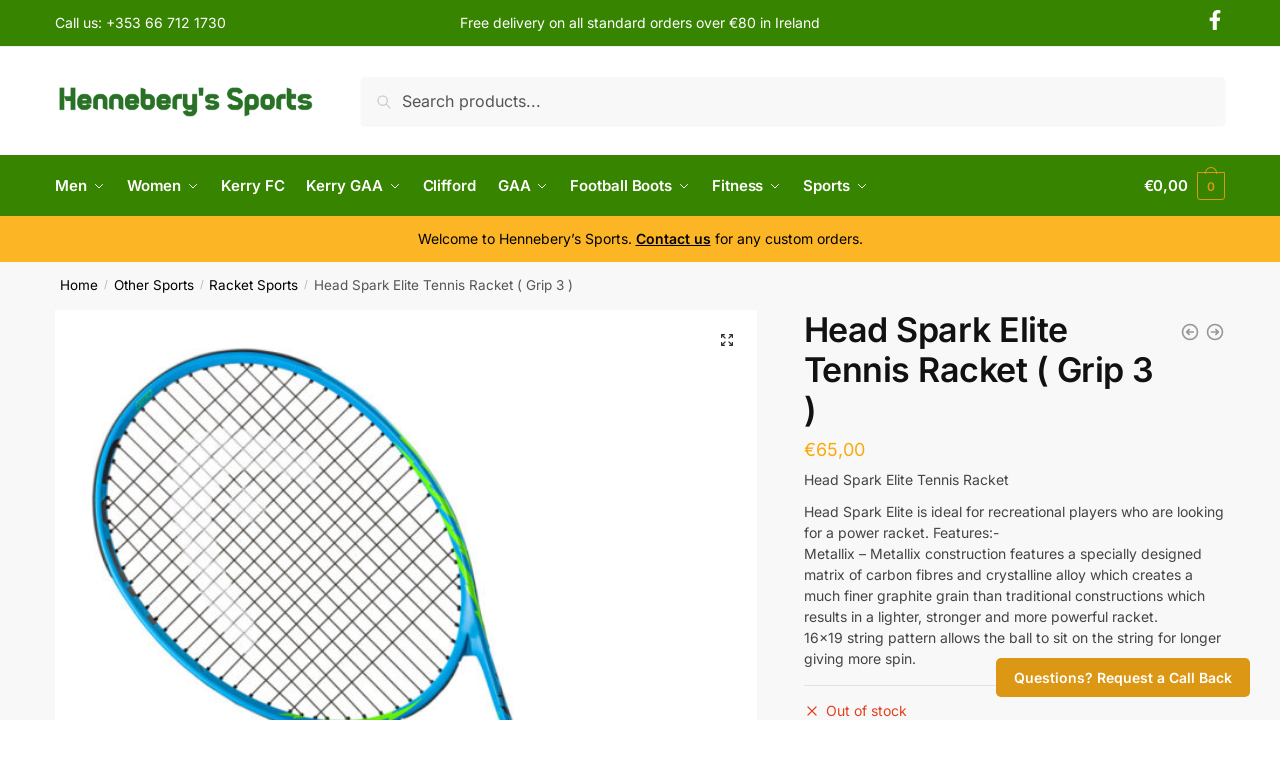

--- FILE ---
content_type: text/html; charset=UTF-8
request_url: https://henneberysports.ie/head-spark-elite-tennis-racket-grip-3/
body_size: 14069
content:
<!doctype html>
<html lang="en-US" prefix="og: https://ogp.me/ns#">
<head>
<meta charset="UTF-8">
<meta name="viewport" content="height=device-height, width=device-width, initial-scale=1">
<link rel="profile" href="https://gmpg.org/xfn/11">
<link rel="pingback" href="https://henneberysports.ie/xmlrpc.php">

	
	

<!-- Search Engine Optimization by Rank Math - https://rankmath.com/ -->
<title>Head Spark Elite Tennis Racket ( Grip 3 ) | Hennebery Sports</title>
<meta name="description" content="Head Spark Elite Tennis Racket Head Spark Elite is ideal for recreational players who are looking for a power racket. Features:- Metallix - Metallix construction features a specially designed matrix of carbon fibres and crystalline alloy which creates a much finer graphite grain than traditional constructions which results in a lighter, stronger and more powerful racket. 16x19 string pattern allows the ball to sit on the string for longer giving more spin."/>
<meta name="robots" content="follow, index, max-snippet:-1, max-video-preview:-1, max-image-preview:large"/>
<link rel="canonical" href="https://henneberysports.ie/head-spark-elite-tennis-racket-grip-3/" />
<meta property="og:locale" content="en_US" />
<meta property="og:type" content="product" />
<meta property="og:title" content="Head Spark Elite Tennis Racket ( Grip 3 ) | Hennebery Sports" />
<meta property="og:description" content="Head Spark Elite Tennis Racket Head Spark Elite is ideal for recreational players who are looking for a power racket. Features:- Metallix - Metallix construction features a specially designed matrix of carbon fibres and crystalline alloy which creates a much finer graphite grain than traditional constructions which results in a lighter, stronger and more powerful racket. 16x19 string pattern allows the ball to sit on the string for longer giving more spin." />
<meta property="og:url" content="https://henneberysports.ie/head-spark-elite-tennis-racket-grip-3/" />
<meta property="og:site_name" content="Hennebery Sports" />
<meta property="og:updated_time" content="2025-11-10T09:20:20+00:00" />
<meta property="og:image" content="https://henneberysports.ie/wp-content/uploads/2022/07/Hea_233342.jpg" />
<meta property="og:image:secure_url" content="https://henneberysports.ie/wp-content/uploads/2022/07/Hea_233342.jpg" />
<meta property="og:image:width" content="1200" />
<meta property="og:image:height" content="1200" />
<meta property="og:image:alt" content="tennis racket" />
<meta property="og:image:type" content="image/jpeg" />
<meta property="product:price:amount" content="65.00" />
<meta property="product:price:currency" content="EUR" />
<meta name="twitter:card" content="summary_large_image" />
<meta name="twitter:title" content="Head Spark Elite Tennis Racket ( Grip 3 ) | Hennebery Sports" />
<meta name="twitter:description" content="Head Spark Elite Tennis Racket Head Spark Elite is ideal for recreational players who are looking for a power racket. Features:- Metallix - Metallix construction features a specially designed matrix of carbon fibres and crystalline alloy which creates a much finer graphite grain than traditional constructions which results in a lighter, stronger and more powerful racket. 16x19 string pattern allows the ball to sit on the string for longer giving more spin." />
<meta name="twitter:image" content="https://henneberysports.ie/wp-content/uploads/2022/07/Hea_233342.jpg" />
<meta name="twitter:label1" content="Price" />
<meta name="twitter:data1" content="&euro;65,00" />
<meta name="twitter:label2" content="Availability" />
<meta name="twitter:data2" content="Out of stock" />
<script type="application/ld+json" class="rank-math-schema">{"@context":"https://schema.org","@graph":[{"@type":"Organization","@id":"https://henneberysports.ie/#organization","name":"Hennebery Sports","url":"https://henneberysports.ie"},{"@type":"WebSite","@id":"https://henneberysports.ie/#website","url":"https://henneberysports.ie","name":"Hennebery Sports","publisher":{"@id":"https://henneberysports.ie/#organization"},"inLanguage":"en-US"},{"@type":"ImageObject","@id":"https://henneberysports.ie/wp-content/uploads/2022/07/Hea_233342.jpg","url":"https://henneberysports.ie/wp-content/uploads/2022/07/Hea_233342.jpg","width":"1200","height":"1200","inLanguage":"en-US"},{"@type":"ItemPage","@id":"https://henneberysports.ie/head-spark-elite-tennis-racket-grip-3/#webpage","url":"https://henneberysports.ie/head-spark-elite-tennis-racket-grip-3/","name":"Head Spark Elite Tennis Racket ( Grip 3 ) | Hennebery Sports","datePublished":"2023-05-10T10:23:02+00:00","dateModified":"2025-11-10T09:20:20+00:00","isPartOf":{"@id":"https://henneberysports.ie/#website"},"primaryImageOfPage":{"@id":"https://henneberysports.ie/wp-content/uploads/2022/07/Hea_233342.jpg"},"inLanguage":"en-US"},{"@type":"Product","name":"Head Spark Elite Tennis Racket ( Grip 3 ) | Hennebery Sports","description":"Head Spark Elite Tennis Racket Head Spark Elite is ideal for recreational players who are looking for a power racket. Features:- Metallix - Metallix construction features a specially designed matrix of carbon fibres and crystalline alloy which creates a much finer graphite grain than traditional constructions which results in a lighter, stronger and more powerful racket. 16x19 string pattern allows the ball to sit on the string for longer giving more spin.","sku":"002375035003","category":"Other Sports &gt; Racket Sports","mainEntityOfPage":{"@id":"https://henneberysports.ie/head-spark-elite-tennis-racket-grip-3/#webpage"},"image":[{"@type":"ImageObject","url":"https://henneberysports.ie/wp-content/uploads/2022/07/Hea_233342.jpg","height":"1200","width":"1200"}],"offers":{"@type":"Offer","price":"65.00","priceCurrency":"EUR","priceValidUntil":"2026-12-31","availability":"https://schema.org/OutOfStock","itemCondition":"NewCondition","url":"https://henneberysports.ie/head-spark-elite-tennis-racket-grip-3/","seller":{"@type":"Organization","@id":"https://henneberysports.ie/","name":"Hennebery Sports","url":"https://henneberysports.ie","logo":""},"priceSpecification":{"price":"65.00","priceCurrency":"EUR","valueAddedTaxIncluded":"false"}},"@id":"https://henneberysports.ie/head-spark-elite-tennis-racket-grip-3/#richSnippet"}]}</script>
<!-- /Rank Math WordPress SEO plugin -->

<link rel='dns-prefetch' href='//stats.wp.com' />
<link rel="alternate" type="application/rss+xml" title="Hennebery Sports &raquo; Feed" href="https://henneberysports.ie/feed/" />
<link rel="alternate" type="application/rss+xml" title="Hennebery Sports &raquo; Comments Feed" href="https://henneberysports.ie/comments/feed/" />
<link rel="alternate" type="application/rss+xml" title="Hennebery Sports &raquo; Head Spark Elite Tennis Racket ( Grip 3 ) Comments Feed" href="https://henneberysports.ie/head-spark-elite-tennis-racket-grip-3/feed/" />

<link data-optimized="2" rel="stylesheet" href="https://henneberysports.ie/wp-content/litespeed/css/45c843f808fed187db1d731176a32ee6.css?ver=eedeb" />
























<script type="text/javascript" src="https://henneberysports.ie/wp-includes/js/jquery/jquery.min.js?ver=3.7.1" id="jquery-core-js"></script>















<script type="text/javascript" src="https://stats.wp.com/s-202546.js" id="woocommerce-analytics-js" defer="defer" data-wp-strategy="defer"></script>
<link rel="https://api.w.org/" href="https://henneberysports.ie/wp-json/" /><link rel="alternate" title="JSON" type="application/json" href="https://henneberysports.ie/wp-json/wp/v2/product/28741" /><link rel="EditURI" type="application/rsd+xml" title="RSD" href="https://henneberysports.ie/xmlrpc.php?rsd" />
<meta name="generator" content="WordPress 6.8.3" />
<link rel='shortlink' href='https://henneberysports.ie/?p=28741' />
<link rel="alternate" title="oEmbed (JSON)" type="application/json+oembed" href="https://henneberysports.ie/wp-json/oembed/1.0/embed?url=https%3A%2F%2Fhenneberysports.ie%2Fhead-spark-elite-tennis-racket-grip-3%2F" />
<link rel="alternate" title="oEmbed (XML)" type="text/xml+oembed" href="https://henneberysports.ie/wp-json/oembed/1.0/embed?url=https%3A%2F%2Fhenneberysports.ie%2Fhead-spark-elite-tennis-racket-grip-3%2F&#038;format=xml" />
	
	<!-- start Simple Custom CSS and JS -->

<!-- end Simple Custom CSS and JS -->
	
		
	<noscript><style>.woocommerce-product-gallery{ opacity: 1 !important; }</style></noscript>
	<meta name="generator" content="Elementor 3.31.2; features: additional_custom_breakpoints, e_element_cache; settings: css_print_method-external, google_font-enabled, font_display-auto">
			
			<link rel="icon" href="https://henneberysports.ie/wp-content/uploads/2020/07/cropped-Hennebery-Sports-Icon-32x32.png" sizes="32x32" />
<link rel="icon" href="https://henneberysports.ie/wp-content/uploads/2020/07/cropped-Hennebery-Sports-Icon-192x192.png" sizes="192x192" />
<link rel="apple-touch-icon" href="https://henneberysports.ie/wp-content/uploads/2020/07/cropped-Hennebery-Sports-Icon-180x180.png" />
<meta name="msapplication-TileImage" content="https://henneberysports.ie/wp-content/uploads/2020/07/cropped-Hennebery-Sports-Icon-270x270.png" />
		
		
</head>

<body class="wp-singular product-template-default single single-product postid-28741 wp-custom-logo wp-theme-shoptimizer theme-shoptimizer non-logged-in woocommerce woocommerce-page woocommerce-no-js sticky-m sticky-d pdp-full right-archives-sidebar right-post-sidebar right-page-sidebar wc-active product-align-left elementor-default elementor-kit-6521">


<div class="mobile-menu close-drawer">
				<span aria-hidden="true">
					<svg xmlns="http://www.w3.org/2000/svg" fill="none" viewBox="0 0 24 24" stroke="currentColor" stroke-width="1.5"><path stroke-linecap="round" stroke-linejoin="round" d="M6 18L18 6M6 6l12 12"></path></svg>
				</span>
		</div>
<div id="page" class="hfeed site">

			<a class="skip-link screen-reader-text" href="#site-navigation">Skip to navigation</a>
		<a class="skip-link screen-reader-text" href="#content">Skip to content</a>
				<div tabindex="-1" id="shoptimizerCartDrawer" class="shoptimizer-mini-cart-wrap" role="dialog" aria-label="Cart drawer">
			<div id="ajax-loading">
				<div class="shoptimizer-loader">
					<div class="spinner">
					<div class="bounce1"></div>
					<div class="bounce2"></div>
					<div class="bounce3"></div>
					</div>
				</div>
			</div>
			<div class="cart-drawer-heading">Your Cart</div>
			<button type="button" aria-label="Close drawer" class="close-drawer">
				<span aria-hidden="true">
					<svg xmlns="http://www.w3.org/2000/svg" fill="none" viewBox="0 0 24 24" stroke="currentColor" stroke-width="1.5"><path stroke-linecap="round" stroke-linejoin="round" d="M6 18L18 6M6 6l12 12"></path></svg>
				</span>
			</button>

				<div class="widget woocommerce widget_shopping_cart"><div class="widget_shopping_cart_content"></div></div>
			</div>


			
	
		
					<div class="col-full topbar-wrapper hide-on-mobile">
				
			<div class="top-bar">
				<div class="col-full">
					<div class="top-bar-left  widget_text">			<div class="textwidget"><p>Call us: <a href="tel:+353667121730">+353 66 712 1730</a></p>
</div>
		</div>					<div class="top-bar-center  widget_text">			<div class="textwidget"><p>Free delivery on all standard orders over €80 in Ireland</p>
</div>
		</div>					<div class="widget_text top-bar-right  widget_custom_html"><div class="textwidget custom-html-widget"><a href="https://www.facebook.com/henneberysportstralee/" target="_blank"><img src="https://henneberysports.ie/wp-content/uploads/2020/07/f.png.webp" width="20" alt="Hennebery Sports Facebook" /></a></div></div>				</div>
			</div>
		</div>
			
		
	<header id="masthead" class="site-header">

		<div class="menu-overlay"></div>

		<div class="main-header col-full">

					<div class="site-branding">
			<button class="menu-toggle" aria-label="Menu" aria-controls="site-navigation" aria-expanded="false">
				<span class="bar"></span><span class="bar"></span><span class="bar"></span>
								<span class="bar-text">MENU</span>
					
			</button>
			<a href="https://henneberysports.ie/" class="custom-logo-link"><img fetchpriority="high" width="2394" height="352" src="https://henneberysports.ie/wp-content/uploads/2020/07/cropped-h.png" class="custom-logo" alt="Hennebery Sports" srcset="https://henneberysports.ie/wp-content/uploads/2020/07/cropped-h.png 2394w, https://henneberysports.ie/wp-content/uploads/2020/07/cropped-h-150x22.png.webp 150w, https://henneberysports.ie/wp-content/uploads/2020/07/cropped-h-600x88.png 600w, https://henneberysports.ie/wp-content/uploads/2020/07/cropped-h-300x44.png.webp 300w, https://henneberysports.ie/wp-content/uploads/2020/07/cropped-h-1024x151.png.webp 1024w, https://henneberysports.ie/wp-content/uploads/2020/07/cropped-h-768x113.png.webp 768w, https://henneberysports.ie/wp-content/uploads/2020/07/cropped-h-1536x226.png.webp 1536w, https://henneberysports.ie/wp-content/uploads/2020/07/cropped-h-2048x301.png.webp 2048w" sizes="(max-width: 360px) 147px, (max-width: 2394px) 100vw, 2394px" /></a>		</div>
					
									
												<div class="site-search">
						
							<div class="widget woocommerce widget_product_search"><form role="search" method="get" class="woocommerce-product-search" action="https://henneberysports.ie/">
	<label class="screen-reader-text" for="woocommerce-product-search-field-0">Search for:</label>
	<input type="search" id="woocommerce-product-search-field-0" class="search-field" placeholder="Search products..." value="" name="s" />
	<button type="submit" value="Search" class="">Search</button>
	<input type="hidden" name="post_type" value="product" />
</form>
</div>						</div>
														



		<ul class="site-header-cart menu">
			<li>			
	<div class="cart-click">

					<a class="cart-contents" href="#" title="View your shopping cart">
		
		<span class="amount"><span class="woocommerce-Price-amount amount"><span class="woocommerce-Price-currencySymbol">&euro;</span>0,00</span></span>

		
		<span class="count">0</span>
		
		
		

		</a>
	</div>	
		</li>
		</ul>
		
								<div class="s-observer"></div>
		
		</div>


	</header><!-- #masthead -->

	
	<div class="col-full-nav">

	<div class="shoptimizer-primary-navigation col-full">			
									
												<div class="site-search">
						
							<div class="widget woocommerce widget_product_search"><form role="search" method="get" class="woocommerce-product-search" action="https://henneberysports.ie/">
	<label class="screen-reader-text" for="woocommerce-product-search-field-1">Search for:</label>
	<input type="search" id="woocommerce-product-search-field-1" class="search-field" placeholder="Search products..." value="" name="s" />
	<button type="submit" value="Search" class="">Search</button>
	<input type="hidden" name="post_type" value="product" />
</form>
</div>						</div>
											
			
			<nav id="site-navigation" class="main-navigation" aria-label="Primary Navigation">

			
			
			<div class="primary-navigation">				
			
					
						<div class="menu-primary-menu-container">
				<ul id="menu-primary-menu" class="menu"><li id="nav-menu-item-6538" class="menu-item menu-item-type-taxonomy menu-item-object-product_cat menu-item-has-children"  aria-haspopup="true" aria-expanded="false"><a href="https://henneberysports.ie/men/" class="cg-menu-link main-menu-link"><span>Men</span></a><span class="caret"></span>
<div class='sub-menu-wrapper'><div class='container'><ul class='sub-menu'>
<li id="nav-menu-item-6540" class="menu-item menu-item-type-taxonomy menu-item-object-product_cat menu-item-has-children"  aria-haspopup="true" aria-expanded="false"><a href="https://henneberysports.ie/men-clothing/" class="cg-menu-link sub-menu-link"><span>Clothing<span class="sub"><p>Explore coats and jackets that take you effortlessly from Spring into Summer. Shop our stunning collections and find the perfect style fit for you.</p>
</span></span></a><span class="caret"></span>
	<div class='sub-menu-wrapper'><div class='container'><ul class='sub-menu'>
<li id="nav-menu-item-19061" class="menu-item menu-item-type-taxonomy menu-item-object-product_cat" ><a href="https://henneberysports.ie/mens-under-armour-half-zip-top/" class="cg-menu-link sub-menu-link"><span>Mens Half Zip Tops</span></a></li>
<li id="nav-menu-item-22214" class="menu-item menu-item-type-taxonomy menu-item-object-product_cat" ><a href="https://henneberysports.ie/mens-hoodies/" class="cg-menu-link sub-menu-link"><span>Mens Hoodies</span></a></li>
<li id="nav-menu-item-19063" class="menu-item menu-item-type-taxonomy menu-item-object-product_cat" ><a href="https://henneberysports.ie/mens-under-armour-pants/" class="cg-menu-link sub-menu-link"><span>Mens Pants</span></a></li>
<li id="nav-menu-item-19060" class="menu-item menu-item-type-taxonomy menu-item-object-product_cat" ><a href="https://henneberysports.ie/mens-under-armour-shorts/" class="cg-menu-link sub-menu-link"><span>Mens Shorts</span></a></li>
<li id="nav-menu-item-14055" class="menu-item menu-item-type-taxonomy menu-item-object-product_cat" ><a href="https://henneberysports.ie/mens-socks/" class="cg-menu-link sub-menu-link"><span>Mens Socks</span></a></li>
<li id="nav-menu-item-38432" class="menu-item menu-item-type-taxonomy menu-item-object-product_cat" ><a href="https://henneberysports.ie/mens-hats/" class="cg-menu-link sub-menu-link"><span>Mens Hats</span></a></li>
	</ul></div></div>
</li>
<li id="nav-menu-item-6541" class="menu-item menu-item-type-taxonomy menu-item-object-product_cat menu-item-has-children"  aria-haspopup="true" aria-expanded="false"><a href="https://henneberysports.ie/men-footwear/" class="cg-menu-link sub-menu-link"><span>Footwear<span class="sub"><p>Explore hoodies and sweatshirts that take you effortlessly from Spring into Summer. Shop our stunning collections and find the perfect style fit for you.</p>
</span></span></a><span class="caret"></span>
	<div class='sub-menu-wrapper'><div class='container'><ul class='sub-menu'>
<li id="nav-menu-item-40920" class="menu-item menu-item-type-taxonomy menu-item-object-product_cat" ><a href="https://henneberysports.ie/mens-adidas/" class="cg-menu-link sub-menu-link"><span>Mens Adidas</span></a></li>
<li id="nav-menu-item-14050" class="menu-item menu-item-type-taxonomy menu-item-object-product_cat" ><a href="https://henneberysports.ie/mens-brooks/" class="cg-menu-link sub-menu-link"><span>Mens Brooks</span></a></li>
<li id="nav-menu-item-32683" class="menu-item menu-item-type-taxonomy menu-item-object-product_cat" ><a href="https://henneberysports.ie/mens-hoka/" class="cg-menu-link sub-menu-link"><span>Mens Hoka</span></a></li>
<li id="nav-menu-item-14052" class="menu-item menu-item-type-taxonomy menu-item-object-product_cat" ><a href="https://henneberysports.ie/mens-mizuno/" class="cg-menu-link sub-menu-link"><span>Mens Mizuno</span></a></li>
<li id="nav-menu-item-14089" class="menu-item menu-item-type-taxonomy menu-item-object-product_cat" ><a href="https://henneberysports.ie/sorbothane-insoles/" class="cg-menu-link sub-menu-link"><span>Sorbothane Insoles</span></a></li>
	</ul></div></div>
</li>
<li id="nav-menu-item-6539" class="menu-item menu-item-type-taxonomy menu-item-object-product_cat" ><a href="https://henneberysports.ie/men-accessories/" class="cg-menu-link sub-menu-link"><span>Accessories<span class="sub"><p>Explore shirts that take you effortlessly from Spring into Summer. Shop our stunning collections and find the perfect style fit for you.</p>
</span></span></a></li>
</ul></div></div>
</li>
<li id="nav-menu-item-6542" class="menu-item menu-item-type-taxonomy menu-item-object-product_cat menu-item-has-children"  aria-haspopup="true" aria-expanded="false"><a href="https://henneberysports.ie/women/" class="cg-menu-link main-menu-link"><span>Women</span></a><span class="caret"></span>
<div class='sub-menu-wrapper'><div class='container'><ul class='sub-menu'>
<li id="nav-menu-item-6544" class="menu-item menu-item-type-taxonomy menu-item-object-product_cat menu-item-has-children"  aria-haspopup="true" aria-expanded="false"><a href="https://henneberysports.ie/women-clothing/" class="cg-menu-link sub-menu-link"><span>Clothing<span class="sub"><p>Explore cardigans and jumpers that take you effortlessly from Spring into Summer. Shop our stunning collections and find the perfect style fit for you.</p>
</span></span></a><span class="caret"></span>
	<div class='sub-menu-wrapper'><div class='container'><ul class='sub-menu'>
<li id="nav-menu-item-13836" class="menu-item menu-item-type-taxonomy menu-item-object-product_cat" ><a href="https://henneberysports.ie/ladies-tees-vests/" class="cg-menu-link sub-menu-link"><span>Ladies Tees</span></a></li>
<li id="nav-menu-item-13837" class="menu-item menu-item-type-taxonomy menu-item-object-product_cat" ><a href="https://henneberysports.ie/ladies-full-length-tight/" class="cg-menu-link sub-menu-link"><span>Ladies Leggings</span></a></li>
<li id="nav-menu-item-13840" class="menu-item menu-item-type-taxonomy menu-item-object-product_cat" ><a href="https://henneberysports.ie/hoody/" class="cg-menu-link sub-menu-link"><span>Ladies Hoody</span></a></li>
<li id="nav-menu-item-13841" class="menu-item menu-item-type-taxonomy menu-item-object-product_cat" ><a href="https://henneberysports.ie/sports-bra/" class="cg-menu-link sub-menu-link"><span>Ladies Sports Bra</span></a></li>
<li id="nav-menu-item-13839" class="menu-item menu-item-type-taxonomy menu-item-object-product_cat" ><a href="https://henneberysports.ie/half-zip/" class="cg-menu-link sub-menu-link"><span>Ladies Half Zip</span></a></li>
<li id="nav-menu-item-13850" class="menu-item menu-item-type-taxonomy menu-item-object-product_cat" ><a href="https://henneberysports.ie/socks-2/" class="cg-menu-link sub-menu-link"><span>Ladies Socks</span></a></li>
	</ul></div></div>
</li>
<li id="nav-menu-item-6545" class="menu-item menu-item-type-taxonomy menu-item-object-product_cat menu-item-has-children"  aria-haspopup="true" aria-expanded="false"><a href="https://henneberysports.ie/women-footwear/" class="cg-menu-link sub-menu-link"><span>Footwear<span class="sub"><p>Explore dresses that take you effortlessly from Spring into Summer. Shop our stunning collections and find the perfect, comfortable style for you.</p>
</span></span></a><span class="caret"></span>
	<div class='sub-menu-wrapper'><div class='container'><ul class='sub-menu'>
<li id="nav-menu-item-40921" class="menu-item menu-item-type-taxonomy menu-item-object-product_cat" ><a href="https://henneberysports.ie/ladies-adidas/" class="cg-menu-link sub-menu-link"><span>Ladies Adidas</span></a></li>
<li id="nav-menu-item-14088" class="menu-item menu-item-type-taxonomy menu-item-object-product_cat" ><a href="https://henneberysports.ie/sorbothane-insoles/" class="cg-menu-link sub-menu-link"><span>Sorbothane Insoles</span></a></li>
<li id="nav-menu-item-32543" class="menu-item menu-item-type-taxonomy menu-item-object-product_cat" ><a href="https://henneberysports.ie/ladies-hoka/" class="cg-menu-link sub-menu-link"><span>Ladies Hoka</span></a></li>
<li id="nav-menu-item-13844" class="menu-item menu-item-type-taxonomy menu-item-object-product_cat" ><a href="https://henneberysports.ie/brooks/" class="cg-menu-link sub-menu-link"><span>Ladies Brooks</span></a></li>
<li id="nav-menu-item-13846" class="menu-item menu-item-type-taxonomy menu-item-object-product_cat" ><a href="https://henneberysports.ie/mizuno/" class="cg-menu-link sub-menu-link"><span>Ladies Mizuno</span></a></li>
	</ul></div></div>
</li>
<li id="nav-menu-item-6543" class="menu-item menu-item-type-taxonomy menu-item-object-product_cat" ><a href="https://henneberysports.ie/women-accessories/" class="cg-menu-link sub-menu-link"><span>Accessories<span class="sub"><p>Explore jackets and coats that take you effortlessly from Spring into Summer. Shop our stunning collections and find the perfect, comfortable style for you.</p>
</span></span></a></li>
</ul></div></div>
</li>
<li id="nav-menu-item-32559" class="menu-item menu-item-type-taxonomy menu-item-object-product_cat" ><a href="https://henneberysports.ie/kerry-fc/" class="cg-menu-link main-menu-link"><span>Kerry FC</span></a></li>
<li id="nav-menu-item-9690" class="menu-item menu-item-type-taxonomy menu-item-object-product_cat menu-item-has-children"  aria-haspopup="true" aria-expanded="false"><a href="https://henneberysports.ie/kerry-gaa/" class="cg-menu-link main-menu-link"><span>Kerry GAA</span></a><span class="caret"></span>
<div class='sub-menu-wrapper'><div class='container'><ul class='sub-menu'>
<li id="nav-menu-item-13735" class="menu-item menu-item-type-taxonomy menu-item-object-product_cat" ><a href="https://henneberysports.ie/kerry-jersies/" class="cg-menu-link sub-menu-link"><span>Kerry Jersey<span class="sub"> </span></span></a></li>
<li id="nav-menu-item-13737" class="menu-item menu-item-type-taxonomy menu-item-object-product_cat" ><a href="https://henneberysports.ie/kerry-shorts/" class="cg-menu-link sub-menu-link"><span>Kerry Shorts/Socks<span class="sub"> </span></span></a></li>
<li id="nav-menu-item-13739" class="menu-item menu-item-type-taxonomy menu-item-object-product_cat" ><a href="https://henneberysports.ie/kerry-mens-boys-leisurewear/" class="cg-menu-link sub-menu-link"><span>Kerry Mens/Boys Leisurewear<span class="sub"> </span></span></a></li>
<li id="nav-menu-item-13741" class="menu-item menu-item-type-taxonomy menu-item-object-product_cat" ><a href="https://henneberysports.ie/kerry-ladies-girls-leisurewear/" class="cg-menu-link sub-menu-link"><span>Kerry Ladies/Girls Leisurewear<span class="sub"> </span></span></a></li>
<li id="nav-menu-item-13748" class="menu-item menu-item-type-taxonomy menu-item-object-product_cat" ><a href="https://henneberysports.ie/kerry-gaa-accessories/" class="cg-menu-link sub-menu-link"><span>Kerry Hat/Scarf<span class="sub"> </span></span></a></li>
<li id="nav-menu-item-13752" class="menu-item menu-item-type-taxonomy menu-item-object-product_cat" ><a href="https://henneberysports.ie/kerry-flags/" class="cg-menu-link sub-menu-link"><span>Kerry Flags<span class="sub"> </span></span></a></li>
<li id="nav-menu-item-13834" class="menu-item menu-item-type-taxonomy menu-item-object-product_cat" ><a href="https://henneberysports.ie/kerry-gift-artwork/" class="cg-menu-link sub-menu-link"><span>Kerry GAA Gift<span class="sub"> </span></span></a></li>
</ul></div></div>
</li>
<li id="nav-menu-item-42624" class="menu-item menu-item-type-taxonomy menu-item-object-product_cat" ><a href="https://henneberysports.ie/clifford/" class="cg-menu-link main-menu-link"><span>Clifford</span></a></li>
<li id="nav-menu-item-6723" class="menu-item menu-item-type-taxonomy menu-item-object-product_cat menu-item-has-children"  aria-haspopup="true" aria-expanded="false"><a href="https://henneberysports.ie/gaa/" class="cg-menu-link main-menu-link"><span>GAA</span></a><span class="caret"></span>
<div class='sub-menu-wrapper'><div class='container'><ul class='sub-menu'>
<li id="nav-menu-item-38014" class="menu-item menu-item-type-taxonomy menu-item-object-product_cat" ><a href="https://henneberysports.ie/cork-gaa/" class="cg-menu-link sub-menu-link"><span>Cork GAA<span class="sub"> </span></span></a></li>
<li id="nav-menu-item-39287" class="menu-item menu-item-type-taxonomy menu-item-object-product_cat" ><a href="https://henneberysports.ie/clare-gaa/" class="cg-menu-link sub-menu-link"><span>Clare GAA<span class="sub"> </span></span></a></li>
<li id="nav-menu-item-27468" class="menu-item menu-item-type-taxonomy menu-item-object-product_cat" ><a href="https://henneberysports.ie/dublin-gaa/" class="cg-menu-link sub-menu-link"><span>Dublin GAA<span class="sub"> </span></span></a></li>
<li id="nav-menu-item-39514" class="menu-item menu-item-type-taxonomy menu-item-object-product_cat" ><a href="https://henneberysports.ie/derry-gaa/" class="cg-menu-link sub-menu-link"><span>Derry GAA<span class="sub"> </span></span></a></li>
<li id="nav-menu-item-39999" class="menu-item menu-item-type-taxonomy menu-item-object-product_cat" ><a href="https://henneberysports.ie/galway-gaa/" class="cg-menu-link sub-menu-link"><span>Galway GAA<span class="sub"> </span></span></a></li>
<li id="nav-menu-item-40294" class="menu-item menu-item-type-taxonomy menu-item-object-product_cat" ><a href="https://henneberysports.ie/kildare-gaa/" class="cg-menu-link sub-menu-link"><span>Kildare GAA<span class="sub"> </span></span></a></li>
<li id="nav-menu-item-26983" class="menu-item menu-item-type-taxonomy menu-item-object-product_cat" ><a href="https://henneberysports.ie/limerick-gaa/" class="cg-menu-link sub-menu-link"><span>Limerick GAA<span class="sub"> </span></span></a></li>
<li id="nav-menu-item-40069" class="menu-item menu-item-type-taxonomy menu-item-object-product_cat" ><a href="https://henneberysports.ie/monaghan-gaa/" class="cg-menu-link sub-menu-link"><span>Monaghan GAA<span class="sub"> </span></span></a></li>
<li id="nav-menu-item-35049" class="menu-item menu-item-type-taxonomy menu-item-object-product_cat" ><a href="https://henneberysports.ie/new-york-gaa/" class="cg-menu-link sub-menu-link"><span>New York GAA<span class="sub"> </span></span></a></li>
<li id="nav-menu-item-39996" class="menu-item menu-item-type-taxonomy menu-item-object-product_cat" ><a href="https://henneberysports.ie/roscommon-gaa/" class="cg-menu-link sub-menu-link"><span>Roscommon GAA<span class="sub"> </span></span></a></li>
<li id="nav-menu-item-39863" class="menu-item menu-item-type-taxonomy menu-item-object-product_cat" ><a href="https://henneberysports.ie/wexford-gaa/" class="cg-menu-link sub-menu-link"><span>Wexford GAA<span class="sub"> </span></span></a></li>
<li id="nav-menu-item-6726" class="menu-item menu-item-type-taxonomy menu-item-object-product_cat" ><a href="https://henneberysports.ie/shorts/" class="cg-menu-link sub-menu-link"><span>Shorts<span class="sub"> </span></span></a></li>
<li id="nav-menu-item-6725" class="menu-item menu-item-type-taxonomy menu-item-object-product_cat menu-item-has-children"  aria-haspopup="true" aria-expanded="false"><a href="https://henneberysports.ie/socks/" class="cg-menu-link sub-menu-link"><span>Socks<span class="sub"> </span></span></a><span class="caret"></span>
	<div class='sub-menu-wrapper'><div class='container'><ul class='sub-menu'>
<li id="nav-menu-item-13776" class="menu-item menu-item-type-taxonomy menu-item-object-product_cat" ><a href="https://henneberysports.ie/mid-leg-sock/" class="cg-menu-link sub-menu-link"><span>Mid Leg Sock</span></a></li>
<li id="nav-menu-item-13777" class="menu-item menu-item-type-taxonomy menu-item-object-product_cat" ><a href="https://henneberysports.ie/knee-length-sock/" class="cg-menu-link sub-menu-link"><span>Knee Length Sock</span></a></li>
	</ul></div></div>
</li>
<li id="nav-menu-item-6730" class="menu-item menu-item-type-taxonomy menu-item-object-product_cat" ><a href="https://henneberysports.ie/baselayers-football/" class="cg-menu-link sub-menu-link"><span>Baselayers<span class="sub"> </span></span></a></li>
<li id="nav-menu-item-6727" class="menu-item menu-item-type-taxonomy menu-item-object-product_cat" ><a href="https://henneberysports.ie/mouthguards/" class="cg-menu-link sub-menu-link"><span>Mouthguards<span class="sub"> </span></span></a></li>
<li id="nav-menu-item-6724" class="menu-item menu-item-type-taxonomy menu-item-object-product_cat" ><a href="https://henneberysports.ie/gloves/" class="cg-menu-link sub-menu-link"><span>Football Gloves<span class="sub"> </span></span></a></li>
<li id="nav-menu-item-32277" class="menu-item menu-item-type-taxonomy menu-item-object-product_cat" ><a href="https://henneberysports.ie/football-goals/" class="cg-menu-link sub-menu-link"><span>Football Goals<span class="sub"> </span></span></a></li>
<li id="nav-menu-item-6729" class="menu-item menu-item-type-taxonomy menu-item-object-product_cat" ><a href="https://henneberysports.ie/goalkeeper-gloves/" class="cg-menu-link sub-menu-link"><span>Goalkeeper Gloves</span></a></li>
<li id="nav-menu-item-6731" class="menu-item menu-item-type-taxonomy menu-item-object-product_cat" ><a href="https://henneberysports.ie/kicking-tees/" class="cg-menu-link sub-menu-link"><span>Kicking Tees<span class="sub"> </span></span></a></li>
<li id="nav-menu-item-6728" class="menu-item menu-item-type-taxonomy menu-item-object-product_cat" ><a href="https://henneberysports.ie/footballs/" class="cg-menu-link sub-menu-link"><span>GAA Footballs<span class="sub"> </span></span></a></li>
<li id="nav-menu-item-6734" class="menu-item menu-item-type-taxonomy menu-item-object-product_cat" ><a href="https://henneberysports.ie/hurling-sticks/" class="cg-menu-link sub-menu-link"><span>Hurleys</span></a></li>
<li id="nav-menu-item-6735" class="menu-item menu-item-type-taxonomy menu-item-object-product_cat" ><a href="https://henneberysports.ie/grips/" class="cg-menu-link sub-menu-link"><span>Grips<span class="sub"> </span></span></a></li>
<li id="nav-menu-item-6737" class="menu-item menu-item-type-taxonomy menu-item-object-product_cat" ><a href="https://henneberysports.ie/hurling-balls-sliotars/" class="cg-menu-link sub-menu-link"><span>Sliotars<span class="sub"> </span></span></a></li>
<li id="nav-menu-item-6736" class="menu-item menu-item-type-taxonomy menu-item-object-product_cat" ><a href="https://henneberysports.ie/camogie-skorts/" class="cg-menu-link sub-menu-link"><span>Camogie Skorts<span class="sub"> </span></span></a></li>
<li id="nav-menu-item-6733" class="menu-item menu-item-type-taxonomy menu-item-object-product_cat" ><a href="https://henneberysports.ie/hurling-helmets/" class="cg-menu-link sub-menu-link"><span>Helmets</span></a></li>
<li id="nav-menu-item-23256" class="menu-item menu-item-type-taxonomy menu-item-object-product_cat" ><a href="https://henneberysports.ie/county-flags/" class="cg-menu-link sub-menu-link"><span>County Flags<span class="sub"> </span></span></a></li>
<li id="nav-menu-item-6732" class="menu-item menu-item-type-taxonomy menu-item-object-product_cat" ><a href="https://henneberysports.ie/training-aids/" class="cg-menu-link sub-menu-link"><span>Training Aids<span class="sub"> </span></span></a></li>
</ul></div></div>
</li>
<li id="nav-menu-item-33132" class="menu-item menu-item-type-taxonomy menu-item-object-product_cat menu-item-has-children"  aria-haspopup="true" aria-expanded="false"><a href="https://henneberysports.ie/football-boots/" class="cg-menu-link main-menu-link"><span>Football Boots</span></a><span class="caret"></span>
<div class='sub-menu-wrapper'><div class='container'><ul class='sub-menu'>
<li id="nav-menu-item-13935" class="menu-item menu-item-type-taxonomy menu-item-object-product_cat" ><a href="https://henneberysports.ie/adult-football-boots/" class="cg-menu-link sub-menu-link"><span>Adult Football Boots<span class="sub"> </span></span></a></li>
<li id="nav-menu-item-13933" class="menu-item menu-item-type-taxonomy menu-item-object-product_cat" ><a href="https://henneberysports.ie/kids-football-boots/" class="cg-menu-link sub-menu-link"><span>Kids Football Boots<span class="sub"> </span></span></a></li>
</ul></div></div>
</li>
<li id="nav-menu-item-6568" class="menu-item menu-item-type-taxonomy menu-item-object-product_cat menu-item-has-children"  aria-haspopup="true" aria-expanded="false"><a href="https://henneberysports.ie/fitness/" class="cg-menu-link main-menu-link"><span>Fitness</span></a><span class="caret"></span>
<div class='sub-menu-wrapper'><div class='container'><ul class='sub-menu'>
<li id="nav-menu-item-6571" class="menu-item menu-item-type-taxonomy menu-item-object-product_cat menu-item-has-children"  aria-haspopup="true" aria-expanded="false"><a href="https://henneberysports.ie/fitness-accessories/" class="cg-menu-link sub-menu-link"><span>Fitness Accessories<span class="sub"> </span></span></a><span class="caret"></span>
	<div class='sub-menu-wrapper'><div class='container'><ul class='sub-menu'>
<li id="nav-menu-item-14360" class="menu-item menu-item-type-taxonomy menu-item-object-product_cat" ><a href="https://henneberysports.ie/swiss-balls/" class="cg-menu-link sub-menu-link"><span>Swiss Balls</span></a></li>
<li id="nav-menu-item-14361" class="menu-item menu-item-type-taxonomy menu-item-object-product_cat" ><a href="https://henneberysports.ie/foam-rollers/" class="cg-menu-link sub-menu-link"><span>Foam Rollers</span></a></li>
<li id="nav-menu-item-14363" class="menu-item menu-item-type-taxonomy menu-item-object-product_cat" ><a href="https://henneberysports.ie/resistance-bands/" class="cg-menu-link sub-menu-link"><span>Resistance Bands</span></a></li>
<li id="nav-menu-item-14366" class="menu-item menu-item-type-taxonomy menu-item-object-product_cat" ><a href="https://henneberysports.ie/exercise-mats/" class="cg-menu-link sub-menu-link"><span>Exercise Mats</span></a></li>
<li id="nav-menu-item-14367" class="menu-item menu-item-type-taxonomy menu-item-object-product_cat" ><a href="https://henneberysports.ie/stability-cushion-boards/" class="cg-menu-link sub-menu-link"><span>Stability Cushion/Boards</span></a></li>
<li id="nav-menu-item-14432" class="menu-item menu-item-type-taxonomy menu-item-object-product_cat" ><a href="https://henneberysports.ie/skipping-ropes/" class="cg-menu-link sub-menu-link"><span>Skipping Ropes</span></a></li>
<li id="nav-menu-item-14372" class="menu-item menu-item-type-taxonomy menu-item-object-product_cat" ><a href="https://henneberysports.ie/massage/" class="cg-menu-link sub-menu-link"><span>Massage</span></a></li>
<li id="nav-menu-item-34733" class="menu-item menu-item-type-taxonomy menu-item-object-product_cat" ><a href="https://henneberysports.ie/aerobic-step/" class="cg-menu-link sub-menu-link"><span>Aerobic Step</span></a></li>
	</ul></div></div>
</li>
<li id="nav-menu-item-6572" class="menu-item menu-item-type-taxonomy menu-item-object-product_cat menu-item-has-children"  aria-haspopup="true" aria-expanded="false"><a href="https://henneberysports.ie/strength-conditioning/" class="cg-menu-link sub-menu-link"><span>Strength/Conditioning<span class="sub"> </span></span></a><span class="caret"></span>
	<div class='sub-menu-wrapper'><div class='container'><ul class='sub-menu'>
<li id="nav-menu-item-14364" class="menu-item menu-item-type-taxonomy menu-item-object-product_cat" ><a href="https://henneberysports.ie/dumbells/" class="cg-menu-link sub-menu-link"><span>Dumbells</span></a></li>
<li id="nav-menu-item-14428" class="menu-item menu-item-type-taxonomy menu-item-object-product_cat" ><a href="https://henneberysports.ie/chin-up-bars/" class="cg-menu-link sub-menu-link"><span>Chin-Up Bars</span></a></li>
<li id="nav-menu-item-14430" class="menu-item menu-item-type-taxonomy menu-item-object-product_cat" ><a href="https://henneberysports.ie/wrist-ankle-weights/" class="cg-menu-link sub-menu-link"><span>Wrist/Ankle Weights</span></a></li>
<li id="nav-menu-item-14462" class="menu-item menu-item-type-taxonomy menu-item-object-product_cat" ><a href="https://henneberysports.ie/training-gloves/" class="cg-menu-link sub-menu-link"><span>Training Gloves</span></a></li>
	</ul></div></div>
</li>
<li id="nav-menu-item-6763" class="menu-item menu-item-type-taxonomy menu-item-object-product_cat" ><a href="https://henneberysports.ie/bikes/" class="cg-menu-link sub-menu-link"><span>Exercise Bikes<span class="sub"> </span></span></a></li>
<li id="nav-menu-item-6764" class="menu-item menu-item-type-taxonomy menu-item-object-product_cat" ><a href="https://henneberysports.ie/treadmills/" class="cg-menu-link sub-menu-link"><span>Treadmills<span class="sub"> </span></span></a></li>
</ul></div></div>
</li>
<li id="nav-menu-item-26063" class="menu-item menu-item-type-custom menu-item-object-custom menu-item-has-children"  aria-haspopup="true" aria-expanded="false"><a href="#" class="cg-menu-link main-menu-link"><span>Sports</span></a><span class="caret"></span>
<div class='sub-menu-wrapper'><div class='container'><ul class='sub-menu'>
<li id="nav-menu-item-6548" class="menu-item menu-item-type-taxonomy menu-item-object-product_cat menu-item-has-children"  aria-haspopup="true" aria-expanded="false"><a href="https://henneberysports.ie/schoolwear/" class="cg-menu-link sub-menu-link"><span>Back to School<span class="sub"> </span></span></a><span class="caret"></span>
	<div class='sub-menu-wrapper'><div class='container'><ul class='sub-menu'>
<li id="nav-menu-item-20006" class="menu-item menu-item-type-taxonomy menu-item-object-product_cat" ><a href="https://henneberysports.ie/scoil-eoin/" class="cg-menu-link sub-menu-link"><span>Scoil Eoin / Balloonagh</span></a></li>
<li id="nav-menu-item-20007" class="menu-item menu-item-type-taxonomy menu-item-object-product_cat" ><a href="https://henneberysports.ie/moyderwell/" class="cg-menu-link sub-menu-link"><span>Moyderwell Mercy Primary School</span></a></li>
<li id="nav-menu-item-20008" class="menu-item menu-item-type-taxonomy menu-item-object-product_cat" ><a href="https://henneberysports.ie/gael-scoil-mhic-easmainn/" class="cg-menu-link sub-menu-link"><span>Gael Scoil Mhic Easmainn</span></a></li>
<li id="nav-menu-item-23924" class="menu-item menu-item-type-taxonomy menu-item-object-product_cat" ><a href="https://henneberysports.ie/presentation-primary-school/" class="cg-menu-link sub-menu-link"><span>Presentation Primary School</span></a></li>
<li id="nav-menu-item-26767" class="menu-item menu-item-type-taxonomy menu-item-object-product_cat" ><a href="https://henneberysports.ie/novohal-n-s/" class="cg-menu-link sub-menu-link"><span>Novohal N.S.</span></a></li>
<li id="nav-menu-item-35573" class="menu-item menu-item-type-taxonomy menu-item-object-product_cat" ><a href="https://henneberysports.ie/scoil-naomh-eirc-kilmoyley/" class="cg-menu-link sub-menu-link"><span>Scoil Naomh Eirc / Kilmoyley</span></a></li>
<li id="nav-menu-item-35505" class="menu-item menu-item-type-taxonomy menu-item-object-product_cat" ><a href="https://henneberysports.ie/bottles-lunchboxes/" class="cg-menu-link sub-menu-link"><span>Bottles/Lunchboxes</span></a></li>
<li id="nav-menu-item-29428" class="menu-item menu-item-type-taxonomy menu-item-object-product_cat" ><a href="https://henneberysports.ie/school-footwear/" class="cg-menu-link sub-menu-link"><span>School Footwear</span></a></li>
<li id="nav-menu-item-6560" class="menu-item menu-item-type-taxonomy menu-item-object-product_cat menu-item-has-children"  aria-haspopup="true" aria-expanded="false"><a href="https://henneberysports.ie/backpacks/" class="cg-menu-link sub-menu-link"><span>School Bags</span></a><span class="caret"></span>
		<div class='sub-menu-wrapper'><div class='container'><ul class='sub-menu'>
<li id="nav-menu-item-20254" class="menu-item menu-item-type-taxonomy menu-item-object-product_cat" ><a href="https://henneberysports.ie/back-packs/" class="cg-menu-link sub-menu-link"><span>Back Packs</span></a></li>
		</ul></div></div>
</li>
	</ul></div></div>
</li>
<li id="nav-menu-item-12876" class="menu-item menu-item-type-taxonomy menu-item-object-product_cat" ><a href="https://henneberysports.ie/supports/" class="cg-menu-link sub-menu-link"><span>Athletic Supports<span class="sub"> </span></span></a></li>
<li id="nav-menu-item-34745" class="menu-item menu-item-type-taxonomy menu-item-object-product_cat menu-item-has-children"  aria-haspopup="true" aria-expanded="false"><a href="https://henneberysports.ie/soccer-premier-league/" class="cg-menu-link sub-menu-link"><span>Soccer/Premier League<span class="sub"> </span></span></a><span class="caret"></span>
	<div class='sub-menu-wrapper'><div class='container'><ul class='sub-menu'>
<li id="nav-menu-item-30967" class="menu-item menu-item-type-taxonomy menu-item-object-product_cat" ><a href="https://henneberysports.ie/liverpool-fc/" class="cg-menu-link sub-menu-link"><span>Liverpool FC</span></a></li>
<li id="nav-menu-item-29400" class="menu-item menu-item-type-taxonomy menu-item-object-product_cat" ><a href="https://henneberysports.ie/man-united/" class="cg-menu-link sub-menu-link"><span>Man United</span></a></li>
<li id="nav-menu-item-28800" class="menu-item menu-item-type-taxonomy menu-item-object-product_cat" ><a href="https://henneberysports.ie/man-city/" class="cg-menu-link sub-menu-link"><span>Man City</span></a></li>
<li id="nav-menu-item-30971" class="menu-item menu-item-type-taxonomy menu-item-object-product_cat" ><a href="https://henneberysports.ie/arsenal-fc/" class="cg-menu-link sub-menu-link"><span>Arsenal FC</span></a></li>
<li id="nav-menu-item-6745" class="menu-item menu-item-type-taxonomy menu-item-object-product_cat" ><a href="https://henneberysports.ie/shinguards/" class="cg-menu-link sub-menu-link"><span>Shinguards</span></a></li>
<li id="nav-menu-item-14500" class="menu-item menu-item-type-taxonomy menu-item-object-product_cat" ><a href="https://henneberysports.ie/soccer-balls/" class="cg-menu-link sub-menu-link"><span>Soccer Balls</span></a></li>
<li id="nav-menu-item-14512" class="menu-item menu-item-type-taxonomy menu-item-object-product_cat" ><a href="https://henneberysports.ie/indoor-soccer-balls/" class="cg-menu-link sub-menu-link"><span>Indoor Soccer Balls</span></a></li>
<li id="nav-menu-item-14501" class="menu-item menu-item-type-taxonomy menu-item-object-product_cat" ><a href="https://henneberysports.ie/ball-accessories/" class="cg-menu-link sub-menu-link"><span>Ball Accessories</span></a></li>
<li id="nav-menu-item-14499" class="menu-item menu-item-type-taxonomy menu-item-object-product_cat" ><a href="https://henneberysports.ie/street-surface-balls/" class="cg-menu-link sub-menu-link"><span>Street Surface Balls</span></a></li>
<li id="nav-menu-item-6741" class="menu-item menu-item-type-taxonomy menu-item-object-product_cat" ><a href="https://henneberysports.ie/training-gear/" class="cg-menu-link sub-menu-link"><span>Training Gear</span></a></li>
<li id="nav-menu-item-6746" class="menu-item menu-item-type-taxonomy menu-item-object-product_cat" ><a href="https://henneberysports.ie/baselayers-football/" class="cg-menu-link sub-menu-link"><span>Baselayers</span></a></li>
	</ul></div></div>
</li>
<li id="nav-menu-item-12868" class="menu-item menu-item-type-taxonomy menu-item-object-product_cat" ><a href="https://henneberysports.ie/basketball/" class="cg-menu-link sub-menu-link"><span>Basketball<span class="sub"> </span></span></a></li>
<li id="nav-menu-item-13674" class="menu-item menu-item-type-taxonomy menu-item-object-product_cat" ><a href="https://henneberysports.ie/boxing/" class="cg-menu-link sub-menu-link"><span>Boxing<span class="sub"> </span></span></a></li>
<li id="nav-menu-item-13664" class="menu-item menu-item-type-taxonomy menu-item-object-product_cat" ><a href="https://henneberysports.ie/darts/" class="cg-menu-link sub-menu-link"><span>Darts<span class="sub"> </span></span></a></li>
<li id="nav-menu-item-6751" class="menu-item menu-item-type-taxonomy menu-item-object-product_cat menu-item-has-children"  aria-haspopup="true" aria-expanded="false"><a href="https://henneberysports.ie/golf/" class="cg-menu-link sub-menu-link"><span>Golf<span class="sub"> </span></span></a><span class="caret"></span>
	<div class='sub-menu-wrapper'><div class='container'><ul class='sub-menu'>
<li id="nav-menu-item-6752" class="menu-item menu-item-type-taxonomy menu-item-object-product_cat" ><a href="https://henneberysports.ie/caddy-cars/" class="cg-menu-link sub-menu-link"><span>Caddy Cars</span></a></li>
<li id="nav-menu-item-6753" class="menu-item menu-item-type-taxonomy menu-item-object-product_cat menu-item-has-children"  aria-haspopup="true" aria-expanded="false"><a href="https://henneberysports.ie/clubs/" class="cg-menu-link sub-menu-link"><span>Clubs</span></a><span class="caret"></span>
		<div class='sub-menu-wrapper'><div class='container'><ul class='sub-menu'>
<li id="nav-menu-item-20194" class="menu-item menu-item-type-taxonomy menu-item-object-product_cat" ><a href="https://henneberysports.ie/drivers/" class="cg-menu-link sub-menu-link"><span>Drivers</span></a></li>
<li id="nav-menu-item-20197" class="menu-item menu-item-type-taxonomy menu-item-object-product_cat" ><a href="https://henneberysports.ie/fairway-woods/" class="cg-menu-link sub-menu-link"><span>Fairway Woods</span></a></li>
<li id="nav-menu-item-20195" class="menu-item menu-item-type-taxonomy menu-item-object-product_cat" ><a href="https://henneberysports.ie/hybrids/" class="cg-menu-link sub-menu-link"><span>Hybrids</span></a></li>
<li id="nav-menu-item-20200" class="menu-item menu-item-type-taxonomy menu-item-object-product_cat" ><a href="https://henneberysports.ie/irons-wedges/" class="cg-menu-link sub-menu-link"><span>Irons/Wedges</span></a></li>
<li id="nav-menu-item-20196" class="menu-item menu-item-type-taxonomy menu-item-object-product_cat" ><a href="https://henneberysports.ie/putters/" class="cg-menu-link sub-menu-link"><span>Putters</span></a></li>
<li id="nav-menu-item-20199" class="menu-item menu-item-type-taxonomy menu-item-object-product_cat" ><a href="https://henneberysports.ie/sets-of-clubs/" class="cg-menu-link sub-menu-link"><span>Sets of Clubs</span></a></li>
		</ul></div></div>
</li>
<li id="nav-menu-item-6754" class="menu-item menu-item-type-taxonomy menu-item-object-product_cat" ><a href="https://henneberysports.ie/golf-balls/" class="cg-menu-link sub-menu-link"><span>Golf Balls</span></a></li>
<li id="nav-menu-item-6755" class="menu-item menu-item-type-taxonomy menu-item-object-product_cat" ><a href="https://henneberysports.ie/golf-footwear/" class="cg-menu-link sub-menu-link"><span>Footwear</span></a></li>
<li id="nav-menu-item-6756" class="menu-item menu-item-type-taxonomy menu-item-object-product_cat" ><a href="https://henneberysports.ie/golf-clothing/" class="cg-menu-link sub-menu-link"><span>Clothing</span></a></li>
<li id="nav-menu-item-6757" class="menu-item menu-item-type-taxonomy menu-item-object-product_cat" ><a href="https://henneberysports.ie/golf-accessories/" class="cg-menu-link sub-menu-link"><span>Accessories</span></a></li>
<li id="nav-menu-item-6588" class="menu-item menu-item-type-taxonomy menu-item-object-product_cat" ><a href="https://henneberysports.ie/golf-bags/" class="cg-menu-link sub-menu-link"><span>Golf Bags</span></a></li>
<li id="nav-menu-item-6759" class="menu-item menu-item-type-taxonomy menu-item-object-product_cat" ><a href="https://henneberysports.ie/headwear/" class="cg-menu-link sub-menu-link"><span>Headwear</span></a></li>
	</ul></div></div>
</li>
<li id="nav-menu-item-14426" class="menu-item menu-item-type-taxonomy menu-item-object-product_cat" ><a href="https://henneberysports.ie/pilates-yoga/" class="cg-menu-link sub-menu-link"><span>Pilates/Yoga<span class="sub"> </span></span></a></li>
<li id="nav-menu-item-37944" class="menu-item menu-item-type-taxonomy menu-item-object-product_cat" ><a href="https://henneberysports.ie/american-football/" class="cg-menu-link sub-menu-link"><span>American Football<span class="sub"> </span></span></a></li>
<li id="nav-menu-item-12869" class="menu-item menu-item-type-taxonomy menu-item-object-product_cat current-product-ancestor current-menu-parent current-product-parent menu-item-has-children"  aria-haspopup="true" aria-expanded="false"><a href="https://henneberysports.ie/racket-sports-2/" class="cg-menu-link sub-menu-link"><span>Racket Sports<span class="sub"> </span></span></a><span class="caret"></span>
	<div class='sub-menu-wrapper'><div class='container'><ul class='sub-menu'>
<li id="nav-menu-item-14538" class="menu-item menu-item-type-taxonomy menu-item-object-product_cat current-product-ancestor current-menu-parent current-product-parent" ><a href="https://henneberysports.ie/tennis-rackets/" class="cg-menu-link sub-menu-link"><span>Tennis</span></a></li>
<li id="nav-menu-item-14540" class="menu-item menu-item-type-taxonomy menu-item-object-product_cat" ><a href="https://henneberysports.ie/badminton-rackets/" class="cg-menu-link sub-menu-link"><span>Badminton</span></a></li>
<li id="nav-menu-item-14542" class="menu-item menu-item-type-taxonomy menu-item-object-product_cat" ><a href="https://henneberysports.ie/racquetball-rackets/" class="cg-menu-link sub-menu-link"><span>Racquetball</span></a></li>
<li id="nav-menu-item-14544" class="menu-item menu-item-type-taxonomy menu-item-object-product_cat" ><a href="https://henneberysports.ie/squash-rackets/" class="cg-menu-link sub-menu-link"><span>Squash</span></a></li>
<li id="nav-menu-item-14578" class="menu-item menu-item-type-taxonomy menu-item-object-product_cat" ><a href="https://henneberysports.ie/racket-sport-accessories/" class="cg-menu-link sub-menu-link"><span>Racket Sport Accessories</span></a></li>
	</ul></div></div>
</li>
<li id="nav-menu-item-42119" class="menu-item menu-item-type-taxonomy menu-item-object-product_cat" ><a href="https://henneberysports.ie/padel/" class="cg-menu-link sub-menu-link"><span>Padel<span class="sub"> </span></span></a></li>
<li id="nav-menu-item-12870" class="menu-item menu-item-type-taxonomy menu-item-object-product_cat" ><a href="https://henneberysports.ie/table-tennis/" class="cg-menu-link sub-menu-link"><span>Table Tennis<span class="sub"> </span></span></a></li>
<li id="nav-menu-item-36750" class="menu-item menu-item-type-taxonomy menu-item-object-product_cat" ><a href="https://henneberysports.ie/pickleball/" class="cg-menu-link sub-menu-link"><span>Pickleball<span class="sub"> </span></span></a></li>
<li id="nav-menu-item-14090" class="menu-item menu-item-type-taxonomy menu-item-object-product_cat" ><a href="https://henneberysports.ie/sorbothane-insoles/" class="cg-menu-link sub-menu-link"><span>Sorbothane Insoles<span class="sub"> </span></span></a></li>
<li id="nav-menu-item-6868" class="menu-item menu-item-type-taxonomy menu-item-object-product_cat menu-item-has-children"  aria-haspopup="true" aria-expanded="false"><a href="https://henneberysports.ie/bags/" class="cg-menu-link sub-menu-link"><span>Bags/Holdalls<span class="sub"> </span></span></a><span class="caret"></span>
	<div class='sub-menu-wrapper'><div class='container'><ul class='sub-menu'>
<li id="nav-menu-item-6778" class="menu-item menu-item-type-taxonomy menu-item-object-product_cat" ><a href="https://henneberysports.ie/backpacks/" class="cg-menu-link sub-menu-link"><span>School Bags</span></a></li>
<li id="nav-menu-item-14310" class="menu-item menu-item-type-taxonomy menu-item-object-product_cat" ><a href="https://henneberysports.ie/holdalls-bags/" class="cg-menu-link sub-menu-link"><span>Holdalls</span></a></li>
	</ul></div></div>
</li>
<li id="nav-menu-item-14400" class="menu-item menu-item-type-taxonomy menu-item-object-product_cat menu-item-has-children"  aria-haspopup="true" aria-expanded="false"><a href="https://henneberysports.ie/rugby/" class="cg-menu-link sub-menu-link"><span>Rugby<span class="sub"> </span></span></a><span class="caret"></span>
	<div class='sub-menu-wrapper'><div class='container'><ul class='sub-menu'>
<li id="nav-menu-item-36691" class="menu-item menu-item-type-taxonomy menu-item-object-product_cat" ><a href="https://henneberysports.ie/new-zealand-all-blacks/" class="cg-menu-link sub-menu-link"><span>New Zealand ( All Blacks )</span></a></li>
<li id="nav-menu-item-14517" class="menu-item menu-item-type-taxonomy menu-item-object-product_cat" ><a href="https://henneberysports.ie/balls-2/" class="cg-menu-link sub-menu-link"><span>Balls</span></a></li>
<li id="nav-menu-item-14518" class="menu-item menu-item-type-taxonomy menu-item-object-product_cat" ><a href="https://henneberysports.ie/head-protection/" class="cg-menu-link sub-menu-link"><span>Head Protection</span></a></li>
<li id="nav-menu-item-14519" class="menu-item menu-item-type-taxonomy menu-item-object-product_cat" ><a href="https://henneberysports.ie/shoulder-protection/" class="cg-menu-link sub-menu-link"><span>Shoulder Protection</span></a></li>
<li id="nav-menu-item-20764" class="menu-item menu-item-type-taxonomy menu-item-object-product_cat" ><a href="https://henneberysports.ie/rugby-boots/" class="cg-menu-link sub-menu-link"><span>Rugby Boots</span></a></li>
<li id="nav-menu-item-14520" class="menu-item menu-item-type-taxonomy menu-item-object-product_cat" ><a href="https://henneberysports.ie/rugby-studs/" class="cg-menu-link sub-menu-link"><span>Rugby Studs</span></a></li>
	</ul></div></div>
</li>
<li id="nav-menu-item-12873" class="menu-item menu-item-type-taxonomy menu-item-object-product_cat" ><a href="https://henneberysports.ie/running/" class="cg-menu-link sub-menu-link"><span>Running/Athletics<span class="sub"> </span></span></a></li>
<li id="nav-menu-item-12872" class="menu-item menu-item-type-taxonomy menu-item-object-product_cat" ><a href="https://henneberysports.ie/snooker/" class="cg-menu-link sub-menu-link"><span>Snooker/Pool<span class="sub"> </span></span></a></li>
<li id="nav-menu-item-9686" class="menu-item menu-item-type-taxonomy menu-item-object-product_cat menu-item-has-children"  aria-haspopup="true" aria-expanded="false"><a href="https://henneberysports.ie/swimming/" class="cg-menu-link sub-menu-link"><span>Swimming<span class="sub"> </span></span></a><span class="caret"></span>
	<div class='sub-menu-wrapper'><div class='container'><ul class='sub-menu'>
<li id="nav-menu-item-13733" class="menu-item menu-item-type-taxonomy menu-item-object-product_cat" ><a href="https://henneberysports.ie/swimming-accessories/" class="cg-menu-link sub-menu-link"><span>Swimming Accessories</span></a></li>
<li id="nav-menu-item-13714" class="menu-item menu-item-type-taxonomy menu-item-object-product_cat" ><a href="https://henneberysports.ie/ladies-swimwear/" class="cg-menu-link sub-menu-link"><span>Ladies Swimwear</span></a></li>
<li id="nav-menu-item-13718" class="menu-item menu-item-type-taxonomy menu-item-object-product_cat" ><a href="https://henneberysports.ie/mens-swimwear/" class="cg-menu-link sub-menu-link"><span>Mens Swimwear</span></a></li>
<li id="nav-menu-item-13722" class="menu-item menu-item-type-taxonomy menu-item-object-product_cat" ><a href="https://henneberysports.ie/kids-swimwear/" class="cg-menu-link sub-menu-link"><span>Kids Swimwear</span></a></li>
	</ul></div></div>
</li>
</ul></div></div>
</li>
</ul>			</div>
				
				</div>
		</nav><!-- #site-navigation -->
		<div class="mobile-extra"><div id="text-15" class="widget widget_text">			<div class="textwidget"><h4>Browse</h4>
<ul>
<li><a href="#">My Account</a></li>
<li><a href="#">Customer Help</a></li>
</ul>
<h4>Want to chat?</h4>
<p><a href="tel:+353667121730">Call us: +353 66 712 1730</a></p>
<h4>Social</h4>
<ul>
<li><a href="https://www.facebook.com/henneberysportstralee/">Facebook</a></li>
<li><a href="https://twitter.com/henneberyssport">Twitter</a></li>
<li><a href="#">Instagram</a></li>
</ul>
</div>
		</div></div>					



		<ul class="site-header-cart menu">
			<li>			
	<div class="cart-click">

					<a class="cart-contents" href="#" title="View your shopping cart">
		
		<span class="amount"><span class="woocommerce-Price-amount amount"><span class="woocommerce-Price-currencySymbol">&euro;</span>0,00</span></span>

		
		<span class="count">0</span>
		
		
		

		</a>
	</div>	
		</li>
		</ul>
		
					</div>
	</div>

			<div class="mobile-overlay"></div>
			
						<div class="header-widget-region" role="complementary">
			<div class="col-full">
				<div id="text-2" class="widget widget_text">			<div class="textwidget"><p>Welcome to Hennebery&#8217;s Sports. <strong><a href="/customer-help/">Contact us</a></strong> for any custom orders.</p>
</div>
		</div>			</div>
		</div>
			
	<div id="content" class="site-content" tabindex="-1">

		<div class="shoptimizer-archive">

		<div class="archive-header">
			<div class="col-full">
				<nav class="woocommerce-breadcrumb" aria-label="Breadcrumb"><a href="https://henneberysports.ie">Home</a><span class="breadcrumb-separator"> / </span><a href="https://henneberysports.ie/sports/">Other Sports</a><span class="breadcrumb-separator"> / </span><a href="https://henneberysports.ie/racket-sports/">Racket Sports</a><span class="breadcrumb-separator"> / </span>Head Spark Elite Tennis Racket ( Grip 3 )</nav><div class="woocommerce"></div>			</div>
		</div>

		<div class="col-full">

			<div id="primary" class="content-area">
			<main id="main" class="site-main" role="main">
		
					
			<div class="woocommerce-notices-wrapper"></div><div id="product-28741" class="product type-product post-28741 status-publish first outofstock product_cat-racket-sports product_cat-racket-sports-2 product_cat-tennis-rackets product_cat-rackets product_tag-tennis-racket product_tag-head-racket has-post-thumbnail taxable shipping-taxable purchasable product-type-simple">

	<div class="product-details-wrapper"><div class="woocommerce-product-gallery woocommerce-product-gallery--with-images woocommerce-product-gallery--columns-4 images" data-columns="4" style="opacity: 0; transition: opacity .25s ease-in-out;">
	<div class="woocommerce-product-gallery__wrapper">
		<div data-thumb="https://henneberysports.ie/wp-content/uploads/2022/07/Hea_233342.jpg" data-thumb-alt="Head Spark Elite Tennis Racket ( Grip 3 )" data-thumb-srcset="https://henneberysports.ie/wp-content/uploads/2022/07/Hea_233342.jpg 1200w, https://henneberysports.ie/wp-content/uploads/2022/07/Hea_233342-300x300.jpg 300w, https://henneberysports.ie/wp-content/uploads/2022/07/Hea_233342-150x150.jpg 150w, https://henneberysports.ie/wp-content/uploads/2022/07/Hea_233342-600x600.jpg 600w, https://henneberysports.ie/wp-content/uploads/2022/07/Hea_233342-1024x1024.jpg 1024w, https://henneberysports.ie/wp-content/uploads/2022/07/Hea_233342-768x768.jpg 768w"  data-thumb-sizes="(max-width: 150px) 100vw, 150px" class="woocommerce-product-gallery__image"><a href="https://henneberysports.ie/wp-content/uploads/2022/07/Hea_233342.jpg"><img width="600" height="600" src="https://henneberysports.ie/wp-content/uploads/2022/07/Hea_233342-600x600.jpg" class="wp-post-image" alt="Head Spark Elite Tennis Racket ( Grip 3 )" data-caption="" data-src="https://henneberysports.ie/wp-content/uploads/2022/07/Hea_233342.jpg" data-large_image="https://henneberysports.ie/wp-content/uploads/2022/07/Hea_233342.jpg" data-large_image_width="1200" data-large_image_height="1200" decoding="async" srcset="https://henneberysports.ie/wp-content/uploads/2022/07/Hea_233342-600x600.jpg 600w, https://henneberysports.ie/wp-content/uploads/2022/07/Hea_233342-300x300.jpg 300w, https://henneberysports.ie/wp-content/uploads/2022/07/Hea_233342-150x150.jpg 150w, https://henneberysports.ie/wp-content/uploads/2022/07/Hea_233342-1024x1024.jpg 1024w, https://henneberysports.ie/wp-content/uploads/2022/07/Hea_233342-768x768.jpg 768w, https://henneberysports.ie/wp-content/uploads/2022/07/Hea_233342.jpg 1200w" sizes="(max-width: 360px) 330px, (max-width: 600px) 100vw, 600px" title="Head Spark Elite Tennis Racket ( Grip 3 ) 1"></a></div>	</div>
</div>
			
					
	<div class="summary entry-summary">
							<div class="shoptimizer-product-prevnext">

				
								
					<a href="https://henneberysports.ie/head-spark-pro-tennis-racket-grip-3/" aria-label="Head Spark Pro Tennis Racket ( Grip 3 )">
					<svg xmlns="http://www.w3.org/2000/svg" fill="none" viewBox="0 0 24 24" stroke="currentColor">
						  <path stroke-linecap="round" stroke-linejoin="round" stroke-width="2" d="M11 15l-3-3m0 0l3-3m-3 3h8M3 12a9 9 0 1118 0 9 9 0 01-18 0z" />
					</svg>
					<div class="tooltip">
						<img loading="lazy" width="300" height="300" src="https://henneberysports.ie/wp-content/uploads/2023/05/spark-black-300x300.jpg" class="attachment-woocommerce_thumbnail size-woocommerce_thumbnail" alt="Head Spark Pro Tennis Racket ( Grip 3 )" srcset="https://henneberysports.ie/wp-content/uploads/2023/05/spark-black-300x300.jpg 300w, https://henneberysports.ie/wp-content/uploads/2023/05/spark-black-150x150.jpg 150w, https://henneberysports.ie/wp-content/uploads/2023/05/spark-black-441x441.jpg 441w, https://henneberysports.ie/wp-content/uploads/2023/05/spark-black.jpg 600w" sizes="(max-width: 360px) 147px, (max-width: 300px) 100vw, 300px" />						<span class="title">Head Spark Pro Tennis Racket ( Grip 3 )</span>
						<span class="prevnext_price"><span class="woocommerce-Price-amount amount"><span class="woocommerce-Price-currencySymbol">&euro;</span>80,00</span></span>								
					</div>
					</a>
				
				
				
					<a href="https://henneberysports.ie/yonex-4-player-badminton-set/" aria-label="Yonex 4 Player Badminton Set">
						<svg xmlns="http://www.w3.org/2000/svg" fill="none" viewBox="0 0 24 24" stroke="currentColor">
						  <path stroke-linecap="round" stroke-linejoin="round" stroke-width="2" d="M13 9l3 3m0 0l-3 3m3-3H8m13 0a9 9 0 11-18 0 9 9 0 0118 0z" />
						</svg>
					<div class="tooltip">
						<img loading="lazy" width="300" height="300" src="https://henneberysports.ie/wp-content/uploads/2023/06/YXR150-Yonex-4-Player-Badminton-Set-300x300.jpg" class="attachment-woocommerce_thumbnail size-woocommerce_thumbnail" alt="Yonex 4 Player Badminton Set" srcset="https://henneberysports.ie/wp-content/uploads/2023/06/YXR150-Yonex-4-Player-Badminton-Set-300x300.jpg 300w, https://henneberysports.ie/wp-content/uploads/2023/06/YXR150-Yonex-4-Player-Badminton-Set-150x150.jpg 150w" sizes="(max-width: 360px) 147px, (max-width: 300px) 100vw, 300px" />						<span class="title">Yonex 4 Player Badminton Set</span>
						<span class="prevnext_price"><span class="woocommerce-Price-amount amount"><span class="woocommerce-Price-currencySymbol">&euro;</span>70,00</span></span>							
					</div>
					</a>
				
				
			</div>
			

			<h1 class="product_title entry-title">Head Spark Elite Tennis Racket ( Grip 3 )</h1><p class="price"><span class="woocommerce-Price-amount amount"><bdi><span class="woocommerce-Price-currencySymbol">&euro;</span>65,00</bdi></span></p>
<div class="clear"></div><div class="woocommerce-product-details__short-description">
	<p>Head Spark Elite Tennis Racket</p>
<p>Head Spark Elite is ideal for recreational players who are looking for a power racket. Features:-<br />
Metallix &#8211; Metallix construction features a specially designed matrix of carbon fibres and crystalline alloy which creates a much finer graphite grain than traditional constructions which results in a lighter, stronger and more powerful racket.<br />
16&#215;19 string pattern allows the ball to sit on the string for longer giving more spin.</p>
</div>
<p class="stock out-of-stock">Out of stock</p>

<div class="commercekit-waitlist">
	<p>Notify me when the item is back in stock.</p>
	<input type="email" id="ckwtl-email" name="ckwtl_email" placeholder="Enter your email address..." />
	<label><input type="checkbox" id="ckwtl-consent" name="ckwtl_consent" value="1" checked="checked" />&nbsp;&nbsp;I consent to being contacted by the store owner</label>
	<input type="button" id="ckwtl-button" name="ckwtl_button" value="Join waiting list" disabled="disabled" onclick="submitCKITWaitlist();" />
	<input type="hidden" id="ckwtl-pid" name="ckwtl_pid" value="28741" />
</div><div id="shoptimizer-modals-wrapper"><div class="commercekit-wishlist"><a href="#" class="commercekit-save-wishlist" data-product-id="28741" data-type="page"><i class="cg-wishlist"></i><span>Add to wishlist</span></a></div></div><div class="product-widget"><div id="text-5" class="widget widget_text">			<div class="textwidget"><p><strong>Free shipping on all orders over €80</strong></p>
<ul>
<li>14 days easy returns</li>
<li>Order online for safe delivery.</li>
</ul>
</div>
		</div></div></div><!--/product-details-wrapper-end-->
		<div class="call-back-feature"><a href="#" class="trigger">Questions? Request a Call Back</a>

		</div>

		

		<div class="cg-modal callback-modal fade" tabindex="-1" role="dialog" aria-labelledby="Request a call back modal">
		  <div class="modal-dialog" role="document">

			<div class="modal-content">
			<button type="button" class="close-button callback-close-button" data-dismiss="modal" aria-label="Close">
				  <span aria-hidden="true">
				  	<svg xmlns="http://www.w3.org/2000/svg" fill="none" viewBox="0 0 24 24" stroke="currentColor" stroke-width="2">
					  <path stroke-linecap="round" stroke-linejoin="round" d="M6 18L18 6M6 6l12 12" />
					</svg>
				  </span>
				</button>

				<div class="callback-product_wrapper">
			  		<img loading="lazy" width="150" height="150" src="https://henneberysports.ie/wp-content/uploads/2022/07/Hea_233342-150x150.jpg" class="attachment-woocommerce_gallery_thumbnail size-woocommerce_gallery_thumbnail" alt="Head Spark Elite Tennis Racket ( Grip 3 )" />
			  		<div class="callback-product_content">
			  			<div class="callback-product_title">
			  				Head Spark Elite Tennis Racket ( Grip 3 )			  			</div>
			  			
		  				<div class="callback-product_rating">
													</div>
								
						<div class="callback-product_price">
							<span class="woocommerce-Price-amount amount"><span class="woocommerce-Price-currencySymbol">&euro;</span>65,00</span>	
						</div>
					</div>
				</div>

			  	<div class="modal-body">		
				  
				  <div id="text-6" class="widget widget_text">			<div class="textwidget">
</div>
		</div></div>
			</div>
		  </div>
		</div>
		

			</div>

	
	<div class="woocommerce-tabs wc-tabs-wrapper">
		<ul class="tabs wc-tabs" role="tablist">
							<li role="presentation" class="additional_information_tab" id="tab-title-additional_information">
					<a href="#tab-additional_information" role="tab" aria-controls="tab-additional_information">
						Additional information					</a>
				</li>
							<li role="presentation" class="reviews_tab" id="tab-title-reviews">
					<a href="#tab-reviews" role="tab" aria-controls="tab-reviews">
						Reviews <span>0</span>					</a>
				</li>
					</ul>
					<div class="woocommerce-Tabs-panel woocommerce-Tabs-panel--additional_information panel entry-content wc-tab" id="tab-additional_information" role="tabpanel" aria-labelledby="tab-title-additional_information">
				
	<h2>Additional information</h2>

<table class="woocommerce-product-attributes shop_attributes" aria-label="Product Details">
			<tr class="woocommerce-product-attributes-item woocommerce-product-attributes-item--attribute_pa_size">
			<th class="woocommerce-product-attributes-item__label" scope="row">size</th>
			<td class="woocommerce-product-attributes-item__value"><p>23&quot; Age 6-8, 25&quot; Age 8-10, 26&quot; Age 10-12</p>
</td>
		</tr>
	</table>
			</div>
					<div class="woocommerce-Tabs-panel woocommerce-Tabs-panel--reviews panel entry-content wc-tab" id="tab-reviews" role="tabpanel" aria-labelledby="tab-title-reviews">
				<div id="reviews" class="woocommerce-Reviews">
	<div id="comments">
		<h2 class="woocommerce-Reviews-title">
			Reviews		</h2>

					<p class="woocommerce-noreviews">There are no reviews yet.</p>
			</div>

			<div id="review_form_wrapper">
			<div id="review_form">
					<div id="respond" class="comment-respond">
		<span id="reply-title" class="comment-reply-title" role="heading" aria-level="3">Be the first to review &ldquo;Head Spark Elite Tennis Racket ( Grip 3 )&rdquo; <small><a rel="nofollow" id="cancel-comment-reply-link" href="/head-spark-elite-tennis-racket-grip-3/#respond" style="display:none;">Cancel reply</a></small></span><form action="https://henneberysports.ie/wp-comments-post.php" method="post" id="commentform" class="comment-form"><p class="comment-notes"><span id="email-notes">Your email address will not be published.</span> <span class="required-field-message">Required fields are marked <span class="required">*</span></span></p><div class="comment-form-rating"><label for="rating" id="comment-form-rating-label">Your rating&nbsp;<span class="required">*</span></label><select name="rating" id="rating" required>
						<option value="">Rate&hellip;</option>
						<option value="5">Perfect</option>
						<option value="4">Good</option>
						<option value="3">Average</option>
						<option value="2">Not that bad</option>
						<option value="1">Very poor</option>
					</select></div><p class="comment-form-comment"><label for="comment">Your review&nbsp;<span class="required">*</span></label><textarea id="comment" name="comment" cols="45" rows="8" required></textarea></p><p class="comment-form-author"><label for="author">Name&nbsp;<span class="required">*</span></label><input id="author" name="author" type="text" autocomplete="name" value="" size="30" required /></p>
<p class="comment-form-email"><label for="email">Email&nbsp;<span class="required">*</span></label><input id="email" name="email" type="email" autocomplete="email" value="" size="30" required /></p>
<p class="comment-form-cookies-consent"><input id="wp-comment-cookies-consent" name="wp-comment-cookies-consent" type="checkbox" value="yes" /> <label for="wp-comment-cookies-consent">Save my name, email, and website in this browser for the next time I comment.</label></p>
<p class="form-submit"><input name="submit" type="submit" id="submit" class="submit" value="Submit" /> <input type='hidden' name='comment_post_ID' value='28741' id='comment_post_ID' />
<input type='hidden' name='comment_parent' id='comment_parent' value='0' />
</p></form>	</div><!-- #respond -->
				</div>
		</div>
	
	<div class="clear"></div>
</div>
			</div>
		
			</div>

<section class="related-wrapper"><div class="product_meta">

	
	
		<span class="sku_wrapper">SKU: <span class="sku">002375035003</span></span>

	
	<span class="posted_in">Categories: <a href="https://henneberysports.ie/racket-sports/" rel="tag">Racket Sports</a>, <a href="https://henneberysports.ie/racket-sports-2/" rel="tag">Racket Sports</a>, <a href="https://henneberysports.ie/tennis-rackets/" rel="tag">Tennis</a>, <a href="https://henneberysports.ie/rackets/" rel="tag">Rackets</a></span>
	<span class="tagged_as">Tags: <a href="https://henneberysports.ie/product-tag/tennis-racket/" rel="tag">tennis racket</a>, <a href="https://henneberysports.ie/product-tag/head-racket/" rel="tag">head racket</a></span>
	
</div>

	<section class="related products">

					<h2>Related products</h2>
				<ul class="products columns-4">

			
					<li class="product type-product post-33414 status-publish first instock product_cat-rackets product_cat-racket-sports-2 product_cat-badminton-rackets product_cat-racket-sports product_tag-badminton product_tag-racket has-post-thumbnail taxable shipping-taxable purchasable product-type-simple">
	<div class="commercekit-wishlist mini"><a href="#" class="commercekit-save-wishlist" data-product-id="33414" data-type="list"><i class="cg-wishlist"></i><span></span></a></div><div class="woocommerce-image__wrapper"><a href="https://henneberysports.ie/yonex-astrox-99-play-badminton-racket/" title="Yonex Astrox 99 Play Badminton Racket" class="woocommerce-LoopProduct-link woocommerce-loop-product__link"><img loading="lazy" width="300" height="300" src="https://henneberysports.ie/wp-content/uploads/2024/02/AX99PGE-Yonex-Astrox-99-Play-Badminton-Racket-Black-Sunburst-1-300x300.jpg" class="attachment-woocommerce_thumbnail size-woocommerce_thumbnail" alt="Yonex Astrox 99 Play Badminton Racket" decoding="async" srcset="https://henneberysports.ie/wp-content/uploads/2024/02/AX99PGE-Yonex-Astrox-99-Play-Badminton-Racket-Black-Sunburst-1-300x300.jpg 300w, https://henneberysports.ie/wp-content/uploads/2024/02/AX99PGE-Yonex-Astrox-99-Play-Badminton-Racket-Black-Sunburst-1-150x150.jpg 150w, https://henneberysports.ie/wp-content/uploads/2024/02/AX99PGE-Yonex-Astrox-99-Play-Badminton-Racket-Black-Sunburst-1-768x768.jpg 768w, https://henneberysports.ie/wp-content/uploads/2024/02/AX99PGE-Yonex-Astrox-99-Play-Badminton-Racket-Black-Sunburst-1-990x990.jpg 990w, https://henneberysports.ie/wp-content/uploads/2024/02/AX99PGE-Yonex-Astrox-99-Play-Badminton-Racket-Black-Sunburst-1-441x441.jpg 441w, https://henneberysports.ie/wp-content/uploads/2024/02/AX99PGE-Yonex-Astrox-99-Play-Badminton-Racket-Black-Sunburst-1-600x600.jpg 600w, https://henneberysports.ie/wp-content/uploads/2024/02/AX99PGE-Yonex-Astrox-99-Play-Badminton-Racket-Black-Sunburst-1.jpg 1024w" sizes="(max-width: 360px) 147px, (max-width: 300px) 100vw, 300px" />			
	</a></div><div class="woocommerce-card__header">					<p class="product__categories"><a href="https://henneberysports.ie/rackets/" rel="tag">Rackets</a>, <a href="https://henneberysports.ie/racket-sports-2/" rel="tag">Racket Sports</a>, <a href="https://henneberysports.ie/badminton-rackets/" rel="tag">Badminton</a>, <a href="https://henneberysports.ie/racket-sports/" rel="tag">Racket Sports</a></p>				<div class="woocommerce-loop-product__title"><a tabindex="0" href="https://henneberysports.ie/yonex-astrox-99-play-badminton-racket/" aria-label="Yonex Astrox 99 Play Badminton Racket" class="woocommerce-LoopProduct-link woocommerce-loop-product__link">Yonex Astrox 99 Play Badminton Racket</a></div>
	<span class="price"><span class="woocommerce-Price-amount amount"><bdi><span class="woocommerce-Price-currencySymbol">&euro;</span>100,00</bdi></span></span>
<a href="/head-spark-elite-tennis-racket-grip-3/?add-to-cart=33414" aria-describedby="woocommerce_loop_add_to_cart_link_describedby_33414" data-quantity="1" class="button product_type_simple add_to_cart_button ajax_add_to_cart" data-product_id="33414" data-product_sku="003541051001" aria-label="Add to cart: &ldquo;Yonex Astrox 99 Play Badminton Racket&rdquo;" rel="nofollow" data-success_message="&ldquo;Yonex Astrox 99 Play Badminton Racket&rdquo; has been added to your cart" role="button">Add to cart</a>	<span id="woocommerce_loop_add_to_cart_link_describedby_33414" class="screen-reader-text">
			</span>
</div></li>

			
					<li class="product type-product post-26717 status-publish outofstock product_cat-racket-sports product_cat-racket-sports-2 product_cat-tennis-rackets product_cat-rackets product_tag-tennis-racket product_tag-head-racket has-post-thumbnail taxable shipping-taxable purchasable product-type-simple">
	<div class="commercekit-wishlist mini"><a href="#" class="commercekit-save-wishlist" data-product-id="26717" data-type="list"><i class="cg-wishlist"></i><span></span></a></div><div class="woocommerce-image__wrapper"><a href="https://henneberysports.ie/head-spark-elite-tennis-racket-grip-1/" title="Head Spark Elite Tennis Racket ( Grip 1 )" class="woocommerce-LoopProduct-link woocommerce-loop-product__link">			<span class="product-out-of-stock"><em>Out of stock</em></span>
			<img loading="lazy" width="300" height="300" src="https://henneberysports.ie/wp-content/uploads/2022/07/Hea_233342-300x300.jpg" class="attachment-woocommerce_thumbnail size-woocommerce_thumbnail" alt="Head Spark Elite Tennis Racket ( Grip 1 )" decoding="async" srcset="https://henneberysports.ie/wp-content/uploads/2022/07/Hea_233342-300x300.jpg 300w, https://henneberysports.ie/wp-content/uploads/2022/07/Hea_233342-150x150.jpg 150w, https://henneberysports.ie/wp-content/uploads/2022/07/Hea_233342-600x600.jpg 600w, https://henneberysports.ie/wp-content/uploads/2022/07/Hea_233342-1024x1024.jpg 1024w, https://henneberysports.ie/wp-content/uploads/2022/07/Hea_233342-768x768.jpg 768w, https://henneberysports.ie/wp-content/uploads/2022/07/Hea_233342.jpg 1200w" sizes="(max-width: 360px) 147px, (max-width: 300px) 100vw, 300px" />			
	</a></div><div class="woocommerce-card__header">					<p class="product__categories"><a href="https://henneberysports.ie/racket-sports/" rel="tag">Racket Sports</a>, <a href="https://henneberysports.ie/racket-sports-2/" rel="tag">Racket Sports</a>, <a href="https://henneberysports.ie/tennis-rackets/" rel="tag">Tennis</a>, <a href="https://henneberysports.ie/rackets/" rel="tag">Rackets</a></p>				<div class="woocommerce-loop-product__title"><a tabindex="0" href="https://henneberysports.ie/head-spark-elite-tennis-racket-grip-1/" aria-label="Head Spark Elite Tennis Racket ( Grip 1 )" class="woocommerce-LoopProduct-link woocommerce-loop-product__link">Head Spark Elite Tennis Racket ( Grip 1 )</a></div>
	<span class="price"><span class="woocommerce-Price-amount amount"><bdi><span class="woocommerce-Price-currencySymbol">&euro;</span>65,00</bdi></span></span>
<a href="https://henneberysports.ie/head-spark-elite-tennis-racket-grip-1/" aria-describedby="woocommerce_loop_add_to_cart_link_describedby_26717" data-quantity="1" class="button product_type_simple" data-product_id="26717" data-product_sku="002626035001" aria-label="Read more about &ldquo;Head Spark Elite Tennis Racket ( Grip 1 )&rdquo;" rel="nofollow" data-success_message="">Get notified</a>	<span id="woocommerce_loop_add_to_cart_link_describedby_26717" class="screen-reader-text">
			</span>
</div></li>

			
					<li class="product type-product post-41975 status-publish outofstock product_cat-racket-sports product_cat-racket-sports-2 product_cat-racquetball-rackets product_cat-rackets product_tag-racket product_tag-racquetball-racket product_tag-karakal has-post-thumbnail taxable shipping-taxable purchasable product-type-simple">
	<div class="commercekit-wishlist mini"><a href="#" class="commercekit-save-wishlist" data-product-id="41975" data-type="list"><i class="cg-wishlist"></i><span></span></a></div><div class="woocommerce-image__wrapper"><a href="https://henneberysports.ie/head-mx-fire-racquetball-racket-navy-red/" title="Head MX Fire Racquetball Racket ( Navy/Red )" class="woocommerce-LoopProduct-link woocommerce-loop-product__link">			<span class="product-out-of-stock"><em>Out of stock</em></span>
			<img loading="lazy" width="300" height="300" src="https://henneberysports.ie/wp-content/uploads/2023/04/head_mx_fire_racketball_racket_ss16_head_mx_fire_racketball_racket_ss16_2000x2000-300x300.jpg" class="attachment-woocommerce_thumbnail size-woocommerce_thumbnail" alt="Head MX Fire Racquetball Racket ( Navy/Red )" decoding="async" srcset="https://henneberysports.ie/wp-content/uploads/2023/04/head_mx_fire_racketball_racket_ss16_head_mx_fire_racketball_racket_ss16_2000x2000-300x300.jpg 300w, https://henneberysports.ie/wp-content/uploads/2023/04/head_mx_fire_racketball_racket_ss16_head_mx_fire_racketball_racket_ss16_2000x2000-1024x1024.jpg 1024w, https://henneberysports.ie/wp-content/uploads/2023/04/head_mx_fire_racketball_racket_ss16_head_mx_fire_racketball_racket_ss16_2000x2000-150x150.jpg 150w, https://henneberysports.ie/wp-content/uploads/2023/04/head_mx_fire_racketball_racket_ss16_head_mx_fire_racketball_racket_ss16_2000x2000-768x768.jpg 768w, https://henneberysports.ie/wp-content/uploads/2023/04/head_mx_fire_racketball_racket_ss16_head_mx_fire_racketball_racket_ss16_2000x2000-990x990.jpg 990w, https://henneberysports.ie/wp-content/uploads/2023/04/head_mx_fire_racketball_racket_ss16_head_mx_fire_racketball_racket_ss16_2000x2000-441x441.jpg 441w, https://henneberysports.ie/wp-content/uploads/2023/04/head_mx_fire_racketball_racket_ss16_head_mx_fire_racketball_racket_ss16_2000x2000-600x600.jpg 600w, https://henneberysports.ie/wp-content/uploads/2023/04/head_mx_fire_racketball_racket_ss16_head_mx_fire_racketball_racket_ss16_2000x2000.jpg 1300w" sizes="(max-width: 360px) 147px, (max-width: 300px) 100vw, 300px" />			
	</a></div><div class="woocommerce-card__header">					<p class="product__categories"><a href="https://henneberysports.ie/racket-sports/" rel="tag">Racket Sports</a>, <a href="https://henneberysports.ie/racket-sports-2/" rel="tag">Racket Sports</a>, <a href="https://henneberysports.ie/racquetball-rackets/" rel="tag">Racquetball</a>, <a href="https://henneberysports.ie/rackets/" rel="tag">Rackets</a></p>				<div class="woocommerce-loop-product__title"><a tabindex="0" href="https://henneberysports.ie/head-mx-fire-racquetball-racket-navy-red/" aria-label="Head MX Fire Racquetball Racket ( Navy/Red )" class="woocommerce-LoopProduct-link woocommerce-loop-product__link">Head MX Fire Racquetball Racket ( Navy/Red )</a></div>
	<span class="price"><span class="woocommerce-Price-amount amount"><bdi><span class="woocommerce-Price-currencySymbol">&euro;</span>45,00</bdi></span></span>
<a href="https://henneberysports.ie/head-mx-fire-racquetball-racket-navy-red/" aria-describedby="woocommerce_loop_add_to_cart_link_describedby_41975" data-quantity="1" class="button product_type_simple" data-product_id="41975" data-product_sku="004271008001" aria-label="Read more about &ldquo;Head MX Fire Racquetball Racket ( Navy/Red )&rdquo;" rel="nofollow" data-success_message="">Get notified</a>	<span id="woocommerce_loop_add_to_cart_link_describedby_41975" class="screen-reader-text">
			</span>
</div></li>

			
					<li class="product type-product post-28739 status-publish last instock product_cat-racket-sports product_cat-racket-sports-2 product_cat-tennis-rackets product_cat-rackets product_tag-tennis-racket product_tag-head-racket has-post-thumbnail taxable shipping-taxable purchasable product-type-simple">
	<div class="commercekit-wishlist mini"><a href="#" class="commercekit-save-wishlist" data-product-id="28739" data-type="list"><i class="cg-wishlist"></i><span></span></a></div><div class="woocommerce-image__wrapper"><a href="https://henneberysports.ie/head-spark-pro-tennis-racket-grip-2/" title="Head Spark Pro Tennis Racket ( Grip 2 )" class="woocommerce-LoopProduct-link woocommerce-loop-product__link"><img loading="lazy" width="300" height="300" src="https://henneberysports.ie/wp-content/uploads/2023/05/spark-black-300x300.jpg" class="attachment-woocommerce_thumbnail size-woocommerce_thumbnail" alt="Head Spark Pro Tennis Racket ( Grip 2 )" decoding="async" srcset="https://henneberysports.ie/wp-content/uploads/2023/05/spark-black-300x300.jpg 300w, https://henneberysports.ie/wp-content/uploads/2023/05/spark-black-150x150.jpg 150w, https://henneberysports.ie/wp-content/uploads/2023/05/spark-black-441x441.jpg 441w, https://henneberysports.ie/wp-content/uploads/2023/05/spark-black.jpg 600w" sizes="(max-width: 360px) 147px, (max-width: 300px) 100vw, 300px" />			
	</a></div><div class="woocommerce-card__header">					<p class="product__categories"><a href="https://henneberysports.ie/racket-sports/" rel="tag">Racket Sports</a>, <a href="https://henneberysports.ie/racket-sports-2/" rel="tag">Racket Sports</a>, <a href="https://henneberysports.ie/tennis-rackets/" rel="tag">Tennis</a>, <a href="https://henneberysports.ie/rackets/" rel="tag">Rackets</a></p>				<div class="woocommerce-loop-product__title"><a tabindex="0" href="https://henneberysports.ie/head-spark-pro-tennis-racket-grip-2/" aria-label="Head Spark Pro Tennis Racket ( Grip 2 )" class="woocommerce-LoopProduct-link woocommerce-loop-product__link">Head Spark Pro Tennis Racket ( Grip 2 )</a></div>
	<span class="price"><span class="woocommerce-Price-amount amount"><bdi><span class="woocommerce-Price-currencySymbol">&euro;</span>65,00</bdi></span></span>
<a href="/head-spark-elite-tennis-racket-grip-3/?add-to-cart=28739" aria-describedby="woocommerce_loop_add_to_cart_link_describedby_28739" data-quantity="1" class="button product_type_simple add_to_cart_button ajax_add_to_cart" data-product_id="28739" data-product_sku="002376049002" aria-label="Add to cart: &ldquo;Head Spark Pro Tennis Racket ( Grip 2 )&rdquo;" rel="nofollow" data-success_message="&ldquo;Head Spark Pro Tennis Racket ( Grip 2 )&rdquo; has been added to your cart" role="button">Add to cart</a>	<span id="woocommerce_loop_add_to_cart_link_describedby_28739" class="screen-reader-text">
			</span>
</div></li>

			
		</ul>

	</section>
	</section></div>



		
		
				</main><!-- #main -->
		</div><!-- #primary -->

		
	

		</div><!-- .col-full -->
	</div><!-- #content -->

</div>

						<div class="below-content">
			<div class="col-full">
				<div id="custom_html-2" class="widget_text widget widget_custom_html"><span class="gamma widget-title">Free shipping (IE ONLY)</span><div class="textwidget custom-html-widget"><p>On all orders above €80
</p>

<span class="ri ri-map"></span></div></div><div id="custom_html-3" class="widget_text widget widget_custom_html"><span class="gamma widget-title">Easy returns &#038; exchanges</span><div class="textwidget custom-html-widget"><p>
	14 days money back guarantee
</p>

<span class="ri ri-refresh"></span></div></div><div id="custom_html-4" class="widget_text widget widget_custom_html"><span class="gamma widget-title">Quality Assured</span><div class="textwidget custom-html-widget"><p>
	Ease of wear and durability
</p>

<span class="ri ri-earth"></span></div></div><div id="custom_html-5" class="widget_text widget widget_custom_html"><span class="gamma widget-title">100% Secure Checkout</span><div class="textwidget custom-html-widget"><p>
	MasterCard / Visa / PayPal
</p>

<span class="ri ri-lock"></span></div></div>			</div>
		</div>
			
			
						<footer class="site-footer">
			<div class="col-full">
				<div id="text-9" class="widget widget_text"><span class="gamma widget-title">About Hennebery&#8217;s</span>			<div class="textwidget"><p>Henneberys Sports is a family run business serving the sports market since 1965.</p>
<p>We pride ourselves on our customer service and knowledge of all products that we offer for sale.</p>
</div>
		</div><div id="text-10" class="widget widget_text"><span class="gamma widget-title">Useful Links</span>			<div class="textwidget"><ul>
<li><a href="https://henneberysports.ie/my-account/">My Account</a></li>
<li><a href="https://henneberysports.ie/customer-help/">Customer Help</a></li>
<li><a href="https://henneberysports.ie/customer-help/">Contact Us</a></li>
<li><a href="#">Terms and Conditions</a></li>
<li><a href="https://henneberysports.ie/customer-help/">FAQ</a></li>
</ul>
</div>
		</div><div id="nav_menu-3" class="widget widget_nav_menu"><span class="gamma widget-title">Shop</span><div class="menu-footer_menu_1-container"><ul id="menu-footer_menu_1" class="menu"><li id="menu-item-8362" class="menu-item menu-item-type-taxonomy menu-item-object-product_cat menu-item-8362"><a href="https://henneberysports.ie/men/">Men<div class="icon-wrapper"> </div></a></li>
<li id="menu-item-8361" class="menu-item menu-item-type-taxonomy menu-item-object-product_cat menu-item-8361"><a href="https://henneberysports.ie/women/">Women<div class="icon-wrapper"> </div></a></li>
<li id="menu-item-8357" class="menu-item menu-item-type-taxonomy menu-item-object-product_cat menu-item-8357"><a href="https://henneberysports.ie/new-in/">New In<div class="icon-wrapper"> </div></a></li>
<li id="menu-item-8359" class="menu-item menu-item-type-taxonomy menu-item-object-product_cat menu-item-8359"><a href="https://henneberysports.ie/service-repair/">Service &amp; Repair<div class="icon-wrapper"> </div></a></li>
<li id="menu-item-8358" class="menu-item menu-item-type-taxonomy menu-item-object-product_cat menu-item-8358"><a href="https://henneberysports.ie/sale/">Sale<div class="icon-wrapper"> </div></a></li>
</ul></div></div><div id="text-11" class="widget widget_text"><span class="gamma widget-title">Contact Hennebery&#8217;s</span>			<div class="textwidget"><p><i class="fa fa-home"> </i> Hennebery&#8217;s Sports, 50 Ashe Street, Tralee, Kerry, <span class="E-code-text clearfix print-float-none ng-binding">V92 CX82</span></p>
<p><i class="fa fa-phone"> </i> <a href="tel:+353667121730">(066) 712 1730</a></p>
<p><i class="fa fa-envelope"> </i> <a href="/cdn-cgi/l/email-protection#85ede0ebebe0e7e0f7fcf6c5e2e8e4ece9abe6eae8"><span class="__cf_email__" data-cfemail="85ede0ebebe0e7e0f7fcf6c5e2e8e4ece9abe6eae8">[email&#160;protected]</span></a></p>
</div>
		</div>			</div>
		</footer>
			
								<footer class="copyright">
			<div class="col-full">
				<div id="text-13" class="widget widget_text">			<div class="textwidget"><p>© Hennebery Sports 2024 | All Rights Reserved</p>
</div>
		</div><div id="elementor-library-3" class="widget widget_elementor-library">		<div data-elementor-type="widget" data-elementor-id="8303" class="elementor elementor-8303" data-elementor-post-type="elementor_library">
						<div class="elementor-element elementor-element-8303 elementor-shape-circle elementor-grid-0 e-grid-align-center elementor-widget elementor-widget-social-icons" data-id="8303" data-element_type="widget" data-widget_type="social-icons.default">
				<div class="elementor-widget-container">
							<div class="elementor-social-icons-wrapper elementor-grid">
							<span class="elementor-grid-item">
					<a class="elementor-icon elementor-social-icon elementor-social-icon-facebook elementor-repeater-item-8469274" href="https://www.facebook.com/henneberysportstralee/" target="_blank">
						<span class="elementor-screen-only">Facebook</span>
						<i class="fab fa-facebook"></i>					</a>
				</span>
					</div>
						</div>
				</div>
				</div>
		</div><div id="text-14" class="widget widget_text">			<div class="textwidget"><p><a title="Designed by these Guys!" href="https://avalanchedesigns.ie" target="_blank" rel="noopener"><img decoding="async" width="485" height="75" class="alignright wp-image-6634 size-full" src="https://henneberysports.ie/wp-content/uploads/2020/07/Avalanche-website-design-white.png.webp" alt="Avalanche Web Design Kerry" srcset="https://henneberysports.ie/wp-content/uploads/2020/07/Avalanche-website-design-white.png.webp 485w, https://henneberysports.ie/wp-content/uploads/2020/07/Avalanche-website-design-white-150x23.png.webp 150w, https://henneberysports.ie/wp-content/uploads/2020/07/Avalanche-website-design-white-300x46.png.webp 300w" sizes="(max-width: 485px) 100vw, 485px" /></a></p>
</div>
		</div>			</div>
		</footer>
			
			
	

</div><!-- #page -->

<script data-cfasync="false" src="/cdn-cgi/scripts/5c5dd728/cloudflare-static/email-decode.min.js"></script><script type="speculationrules">
{"prefetch":[{"source":"document","where":{"and":[{"href_matches":"\/*"},{"not":{"href_matches":["\/wp-*.php","\/wp-admin\/*","\/wp-content\/uploads\/*","\/wp-content\/*","\/wp-content\/plugins\/*","\/wp-content\/themes\/shoptimizer\/*","\/*\\?(.+)"]}},{"not":{"selector_matches":"a[rel~=\"nofollow\"]"}},{"not":{"selector_matches":".no-prefetch, .no-prefetch a"}}]},"eagerness":"conservative"}]}
</script>
			
			
<div id="photoswipe-fullscreen-dialog" class="pswp" tabindex="-1" role="dialog" aria-modal="true" aria-hidden="true" aria-label="Full screen image">
	<div class="pswp__bg"></div>
	<div class="pswp__scroll-wrap">
		<div class="pswp__container">
			<div class="pswp__item"></div>
			<div class="pswp__item"></div>
			<div class="pswp__item"></div>
		</div>
		<div class="pswp__ui pswp__ui--hidden">
			<div class="pswp__top-bar">
				<div class="pswp__counter"></div>
				<button class="pswp__button pswp__button--zoom" aria-label="Zoom in/out"></button>
				<button class="pswp__button pswp__button--fs" aria-label="Toggle fullscreen"></button>
				<button class="pswp__button pswp__button--share" aria-label="Share"></button>
				<button class="pswp__button pswp__button--close" aria-label="Close (Esc)"></button>
				<div class="pswp__preloader">
					<div class="pswp__preloader__icn">
						<div class="pswp__preloader__cut">
							<div class="pswp__preloader__donut"></div>
						</div>
					</div>
				</div>
			</div>
			<div class="pswp__share-modal pswp__share-modal--hidden pswp__single-tap">
				<div class="pswp__share-tooltip"></div>
			</div>
			<button class="pswp__button pswp__button--arrow--left" aria-label="Previous (arrow left)"></button>
			<button class="pswp__button pswp__button--arrow--right" aria-label="Next (arrow right)"></button>
			<div class="pswp__caption">
				<div class="pswp__caption__center"></div>
			</div>
		</div>
	</div>
</div>
	
	

























<script type="text/javascript" src="https://js.stripe.com/v3/?ver=3.0" id="stripe-js"></script>



























<script type="text/javascript" id="jetpack-stats-js-before">
/* <![CDATA[ */
_stq = window._stq || [];
_stq.push([ "view", JSON.parse("{\"v\":\"ext\",\"blog\":\"179670474\",\"post\":\"28741\",\"tz\":\"0\",\"srv\":\"henneberysports.ie\",\"j\":\"1:14.9.1\"}") ]);
_stq.push([ "clickTrackerInit", "179670474", "28741" ]);
/* ]]> */
</script>
<script type="text/javascript" src="https://stats.wp.com/e-202546.js" id="jetpack-stats-js" defer="defer" data-wp-strategy="defer"></script>


















<!-- WooCommerce JavaScript -->


<script data-optimized="1" src="https://henneberysports.ie/wp-content/litespeed/js/be8acf78a5755b72ffcadc5fcc9f08db.js?ver=eedeb"></script></body>
</html>

<!-- Page supported by LiteSpeed Cache 7.3.0.1 on 2025-11-16 09:07:04 -->